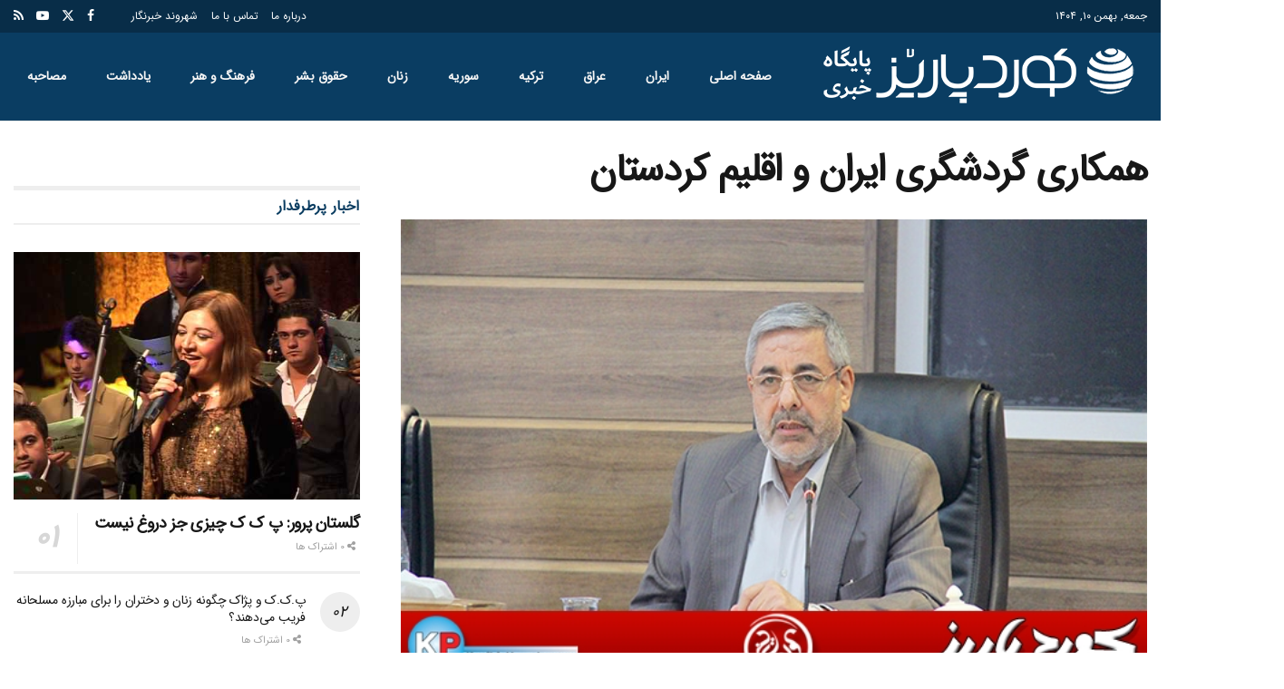

--- FILE ---
content_type: text/html; charset=UTF-8
request_url: https://kurdparez.com/2015/11/24/%D9%87%D9%85%DA%A9%D8%A7%D8%B1%DB%8C-%DA%AF%D8%B1%D8%AF%D8%B4%DA%AF%D8%B1%DB%8C-%D8%A7%DB%8C%D8%B1%D8%A7%D9%86-%D9%88-%D8%A7%D9%82%D9%84%DB%8C%D9%85-%DA%A9%D8%B1%D8%AF%D8%B3%D8%AA%D8%A7%D9%86/
body_size: 33043
content:
<!doctype html>
<!--[if lt IE 7]> <html class="no-js lt-ie9 lt-ie8 lt-ie7" dir="rtl" lang="fa-IR"> <![endif]-->
<!--[if IE 7]>    <html class="no-js lt-ie9 lt-ie8" dir="rtl" lang="fa-IR"> <![endif]-->
<!--[if IE 8]>    <html class="no-js lt-ie9" dir="rtl" lang="fa-IR"> <![endif]-->
<!--[if IE 9]>    <html class="no-js lt-ie10" dir="rtl" lang="fa-IR"> <![endif]-->
<!--[if gt IE 8]><!--> <html class="no-js" dir="rtl" lang="fa-IR"> <!--<![endif]-->
<head>
    <meta http-equiv="Content-Type" content="text/html; charset=UTF-8" />
    <meta name='viewport' content='width=device-width, initial-scale=1, user-scalable=yes' />
    <link rel="profile" href="http://gmpg.org/xfn/11" />
    <link rel="pingback" href="https://kurdparez.com/xmlrpc.php" />
    <meta name='robots' content='index, follow, max-image-preview:large, max-snippet:-1, max-video-preview:-1' />
<meta property="og:type" content="article">
<meta property="og:title" content="همکاری گردشگری ایران و اقلیم کردستان">
<meta property="og:site_name" content="سایت خبری تحلیلی کورد پاریز | KURDPAREZ">
<meta property="og:description" content="تفاهمنامه همکاری بین استاندار آذربایجان غربی و وزیر شهرداری‌ها و گردشگری اقلیم کردستان عراق امضا شد. کوردپاریز/ قربانعلی سعادت در">
<meta property="og:url" content="https://kurdparez.com/2015/11/24/%d9%87%d9%85%da%a9%d8%a7%d8%b1%db%8c-%da%af%d8%b1%d8%af%d8%b4%da%af%d8%b1%db%8c-%d8%a7%db%8c%d8%b1%d8%a7%d9%86-%d9%88-%d8%a7%d9%82%d9%84%db%8c%d9%85-%da%a9%d8%b1%d8%af%d8%b3%d8%aa%d8%a7%d9%86/">
<meta property="og:locale" content="fa_IR">
<meta property="og:image" content="https://kurdparez.com/wp-content/uploads/2015/11/Untitled-1-Recovered17.jpg">
<meta property="og:image:height" content="380">
<meta property="og:image:width" content="620">
<meta property="article:published_time" content="2015-11-24T09:46:07+03:30">
<meta property="article:modified_time" content="2015-11-24T09:46:07+03:30">
<meta property="article:section" content="ایران">
<meta property="article:tag" content="اربیل">
<meta property="article:tag" content="ارومیه">
<meta property="article:tag" content="اقلیم">
<meta property="article:tag" content="اقلیم کردستان">
<meta property="article:tag" content="تفاهمنامه">
<meta property="article:tag" content="جمهوری اسلامی ایران">
<meta property="article:tag" content="مدیرکل سیاسی استانداری">
<meta property="article:tag" content="همکاری گردشگری ایران">
<meta property="article:tag" content="همکاری گردشگری ایران و اقلیم کردستان">
<meta name="twitter:card" content="summary_large_image">
<meta name="twitter:title" content="همکاری گردشگری ایران و اقلیم کردستان">
<meta name="twitter:description" content="تفاهمنامه همکاری بین استاندار آذربایجان غربی و وزیر شهرداری‌ها و گردشگری اقلیم کردستان عراق امضا شد. کوردپاریز/ قربانعلی سعادت در">
<meta name="twitter:url" content="https://kurdparez.com/2015/11/24/%d9%87%d9%85%da%a9%d8%a7%d8%b1%db%8c-%da%af%d8%b1%d8%af%d8%b4%da%af%d8%b1%db%8c-%d8%a7%db%8c%d8%b1%d8%a7%d9%86-%d9%88-%d8%a7%d9%82%d9%84%db%8c%d9%85-%da%a9%d8%b1%d8%af%d8%b3%d8%aa%d8%a7%d9%86/">
<meta name="twitter:site" content="">
<meta name="twitter:image" content="https://kurdparez.com/wp-content/uploads/2015/11/Untitled-1-Recovered17.jpg">
<meta name="twitter:image:width" content="620">
<meta name="twitter:image:height" content="380">
			<script type="text/javascript">
			  var jnews_ajax_url = '/?ajax-request=jnews'
			</script>
			<script type="text/javascript">;window.jnews=window.jnews||{},window.jnews.library=window.jnews.library||{},window.jnews.library=function(){"use strict";var e=this;e.win=window,e.doc=document,e.noop=function(){},e.globalBody=e.doc.getElementsByTagName("body")[0],e.globalBody=e.globalBody?e.globalBody:e.doc,e.win.jnewsDataStorage=e.win.jnewsDataStorage||{_storage:new WeakMap,put:function(e,t,n){this._storage.has(e)||this._storage.set(e,new Map),this._storage.get(e).set(t,n)},get:function(e,t){return this._storage.get(e).get(t)},has:function(e,t){return this._storage.has(e)&&this._storage.get(e).has(t)},remove:function(e,t){var n=this._storage.get(e).delete(t);return 0===!this._storage.get(e).size&&this._storage.delete(e),n}},e.windowWidth=function(){return e.win.innerWidth||e.docEl.clientWidth||e.globalBody.clientWidth},e.windowHeight=function(){return e.win.innerHeight||e.docEl.clientHeight||e.globalBody.clientHeight},e.requestAnimationFrame=e.win.requestAnimationFrame||e.win.webkitRequestAnimationFrame||e.win.mozRequestAnimationFrame||e.win.msRequestAnimationFrame||window.oRequestAnimationFrame||function(e){return setTimeout(e,1e3/60)},e.cancelAnimationFrame=e.win.cancelAnimationFrame||e.win.webkitCancelAnimationFrame||e.win.webkitCancelRequestAnimationFrame||e.win.mozCancelAnimationFrame||e.win.msCancelRequestAnimationFrame||e.win.oCancelRequestAnimationFrame||function(e){clearTimeout(e)},e.classListSupport="classList"in document.createElement("_"),e.hasClass=e.classListSupport?function(e,t){return e.classList.contains(t)}:function(e,t){return e.className.indexOf(t)>=0},e.addClass=e.classListSupport?function(t,n){e.hasClass(t,n)||t.classList.add(n)}:function(t,n){e.hasClass(t,n)||(t.className+=" "+n)},e.removeClass=e.classListSupport?function(t,n){e.hasClass(t,n)&&t.classList.remove(n)}:function(t,n){e.hasClass(t,n)&&(t.className=t.className.replace(n,""))},e.objKeys=function(e){var t=[];for(var n in e)Object.prototype.hasOwnProperty.call(e,n)&&t.push(n);return t},e.isObjectSame=function(e,t){var n=!0;return JSON.stringify(e)!==JSON.stringify(t)&&(n=!1),n},e.extend=function(){for(var e,t,n,o=arguments[0]||{},i=1,a=arguments.length;i<a;i++)if(null!==(e=arguments[i]))for(t in e)o!==(n=e[t])&&void 0!==n&&(o[t]=n);return o},e.dataStorage=e.win.jnewsDataStorage,e.isVisible=function(e){return 0!==e.offsetWidth&&0!==e.offsetHeight||e.getBoundingClientRect().length},e.getHeight=function(e){return e.offsetHeight||e.clientHeight||e.getBoundingClientRect().height},e.getWidth=function(e){return e.offsetWidth||e.clientWidth||e.getBoundingClientRect().width},e.supportsPassive=!1;try{var t=Object.defineProperty({},"passive",{get:function(){e.supportsPassive=!0}});"createEvent"in e.doc?e.win.addEventListener("test",null,t):"fireEvent"in e.doc&&e.win.attachEvent("test",null)}catch(e){}e.passiveOption=!!e.supportsPassive&&{passive:!0},e.setStorage=function(e,t){e="jnews-"+e;var n={expired:Math.floor(((new Date).getTime()+432e5)/1e3)};t=Object.assign(n,t);localStorage.setItem(e,JSON.stringify(t))},e.getStorage=function(e){e="jnews-"+e;var t=localStorage.getItem(e);return null!==t&&0<t.length?JSON.parse(localStorage.getItem(e)):{}},e.expiredStorage=function(){var t,n="jnews-";for(var o in localStorage)o.indexOf(n)>-1&&"undefined"!==(t=e.getStorage(o.replace(n,""))).expired&&t.expired<Math.floor((new Date).getTime()/1e3)&&localStorage.removeItem(o)},e.addEvents=function(t,n,o){for(var i in n){var a=["touchstart","touchmove"].indexOf(i)>=0&&!o&&e.passiveOption;"createEvent"in e.doc?t.addEventListener(i,n[i],a):"fireEvent"in e.doc&&t.attachEvent("on"+i,n[i])}},e.removeEvents=function(t,n){for(var o in n)"createEvent"in e.doc?t.removeEventListener(o,n[o]):"fireEvent"in e.doc&&t.detachEvent("on"+o,n[o])},e.triggerEvents=function(t,n,o){var i;o=o||{detail:null};return"createEvent"in e.doc?(!(i=e.doc.createEvent("CustomEvent")||new CustomEvent(n)).initCustomEvent||i.initCustomEvent(n,!0,!1,o),void t.dispatchEvent(i)):"fireEvent"in e.doc?((i=e.doc.createEventObject()).eventType=n,void t.fireEvent("on"+i.eventType,i)):void 0},e.getParents=function(t,n){void 0===n&&(n=e.doc);for(var o=[],i=t.parentNode,a=!1;!a;)if(i){var r=i;r.querySelectorAll(n).length?a=!0:(o.push(r),i=r.parentNode)}else o=[],a=!0;return o},e.forEach=function(e,t,n){for(var o=0,i=e.length;o<i;o++)t.call(n,e[o],o)},e.getText=function(e){return e.innerText||e.textContent},e.setText=function(e,t){var n="object"==typeof t?t.innerText||t.textContent:t;e.innerText&&(e.innerText=n),e.textContent&&(e.textContent=n)},e.httpBuildQuery=function(t){return e.objKeys(t).reduce(function t(n){var o=arguments.length>1&&void 0!==arguments[1]?arguments[1]:null;return function(i,a){var r=n[a];a=encodeURIComponent(a);var s=o?"".concat(o,"[").concat(a,"]"):a;return null==r||"function"==typeof r?(i.push("".concat(s,"=")),i):["number","boolean","string"].includes(typeof r)?(i.push("".concat(s,"=").concat(encodeURIComponent(r))),i):(i.push(e.objKeys(r).reduce(t(r,s),[]).join("&")),i)}}(t),[]).join("&")},e.get=function(t,n,o,i){return o="function"==typeof o?o:e.noop,e.ajax("GET",t,n,o,i)},e.post=function(t,n,o,i){return o="function"==typeof o?o:e.noop,e.ajax("POST",t,n,o,i)},e.ajax=function(t,n,o,i,a){var r=new XMLHttpRequest,s=n,c=e.httpBuildQuery(o);if(t=-1!=["GET","POST"].indexOf(t)?t:"GET",r.open(t,s+("GET"==t?"?"+c:""),!0),"POST"==t&&r.setRequestHeader("Content-type","application/x-www-form-urlencoded"),r.setRequestHeader("X-Requested-With","XMLHttpRequest"),r.onreadystatechange=function(){4===r.readyState&&200<=r.status&&300>r.status&&"function"==typeof i&&i.call(void 0,r.response)},void 0!==a&&!a){return{xhr:r,send:function(){r.send("POST"==t?c:null)}}}return r.send("POST"==t?c:null),{xhr:r}},e.scrollTo=function(t,n,o){function i(e,t,n){this.start=this.position(),this.change=e-this.start,this.currentTime=0,this.increment=20,this.duration=void 0===n?500:n,this.callback=t,this.finish=!1,this.animateScroll()}return Math.easeInOutQuad=function(e,t,n,o){return(e/=o/2)<1?n/2*e*e+t:-n/2*(--e*(e-2)-1)+t},i.prototype.stop=function(){this.finish=!0},i.prototype.move=function(t){e.doc.documentElement.scrollTop=t,e.globalBody.parentNode.scrollTop=t,e.globalBody.scrollTop=t},i.prototype.position=function(){return e.doc.documentElement.scrollTop||e.globalBody.parentNode.scrollTop||e.globalBody.scrollTop},i.prototype.animateScroll=function(){this.currentTime+=this.increment;var t=Math.easeInOutQuad(this.currentTime,this.start,this.change,this.duration);this.move(t),this.currentTime<this.duration&&!this.finish?e.requestAnimationFrame.call(e.win,this.animateScroll.bind(this)):this.callback&&"function"==typeof this.callback&&this.callback()},new i(t,n,o)},e.unwrap=function(t){var n,o=t;e.forEach(t,(function(e,t){n?n+=e:n=e})),o.replaceWith(n)},e.performance={start:function(e){performance.mark(e+"Start")},stop:function(e){performance.mark(e+"End"),performance.measure(e,e+"Start",e+"End")}},e.fps=function(){var t=0,n=0,o=0;!function(){var i=t=0,a=0,r=0,s=document.getElementById("fpsTable"),c=function(t){void 0===document.getElementsByTagName("body")[0]?e.requestAnimationFrame.call(e.win,(function(){c(t)})):document.getElementsByTagName("body")[0].appendChild(t)};null===s&&((s=document.createElement("div")).style.position="fixed",s.style.top="120px",s.style.left="10px",s.style.width="100px",s.style.height="20px",s.style.border="1px solid black",s.style.fontSize="11px",s.style.zIndex="100000",s.style.backgroundColor="white",s.id="fpsTable",c(s));var l=function(){o++,n=Date.now(),(a=(o/(r=(n-t)/1e3)).toPrecision(2))!=i&&(i=a,s.innerHTML=i+"fps"),1<r&&(t=n,o=0),e.requestAnimationFrame.call(e.win,l)};l()}()},e.instr=function(e,t){for(var n=0;n<t.length;n++)if(-1!==e.toLowerCase().indexOf(t[n].toLowerCase()))return!0},e.winLoad=function(t,n){function o(o){if("complete"===e.doc.readyState||"interactive"===e.doc.readyState)return!o||n?setTimeout(t,n||1):t(o),1}o()||e.addEvents(e.win,{load:o})},e.docReady=function(t,n){function o(o){if("complete"===e.doc.readyState||"interactive"===e.doc.readyState)return!o||n?setTimeout(t,n||1):t(o),1}o()||e.addEvents(e.doc,{DOMContentLoaded:o})},e.fireOnce=function(){e.docReady((function(){e.assets=e.assets||[],e.assets.length&&(e.boot(),e.load_assets())}),50)},e.boot=function(){e.length&&e.doc.querySelectorAll("style[media]").forEach((function(e){"not all"==e.getAttribute("media")&&e.removeAttribute("media")}))},e.create_js=function(t,n){var o=e.doc.createElement("script");switch(o.setAttribute("src",t),n){case"defer":o.setAttribute("defer",!0);break;case"async":o.setAttribute("async",!0);break;case"deferasync":o.setAttribute("defer",!0),o.setAttribute("async",!0)}e.globalBody.appendChild(o)},e.load_assets=function(){"object"==typeof e.assets&&e.forEach(e.assets.slice(0),(function(t,n){var o="";t.defer&&(o+="defer"),t.async&&(o+="async"),e.create_js(t.url,o);var i=e.assets.indexOf(t);i>-1&&e.assets.splice(i,1)})),e.assets=jnewsoption.au_scripts=window.jnewsads=[]},e.setCookie=function(e,t,n){var o="";if(n){var i=new Date;i.setTime(i.getTime()+24*n*60*60*1e3),o="; expires="+i.toUTCString()}document.cookie=e+"="+(t||"")+o+"; path=/"},e.getCookie=function(e){for(var t=e+"=",n=document.cookie.split(";"),o=0;o<n.length;o++){for(var i=n[o];" "==i.charAt(0);)i=i.substring(1,i.length);if(0==i.indexOf(t))return i.substring(t.length,i.length)}return null},e.eraseCookie=function(e){document.cookie=e+"=; Path=/; Expires=Thu, 01 Jan 1970 00:00:01 GMT;"},e.docReady((function(){e.globalBody=e.globalBody==e.doc?e.doc.getElementsByTagName("body")[0]:e.globalBody,e.globalBody=e.globalBody?e.globalBody:e.doc})),e.winLoad((function(){e.winLoad((function(){var t=!1;if(void 0!==window.jnewsadmin)if(void 0!==window.file_version_checker){var n=e.objKeys(window.file_version_checker);n.length?n.forEach((function(e){t||"10.0.4"===window.file_version_checker[e]||(t=!0)})):t=!0}else t=!0;t&&(window.jnewsHelper.getMessage(),window.jnewsHelper.getNotice())}),2500)}))},window.jnews.library=new window.jnews.library;</script>
	<!-- This site is optimized with the Yoast SEO plugin v26.8 - https://yoast.com/product/yoast-seo-wordpress/ -->
	<title>همکاری گردشگری ایران و اقلیم کردستان - سایت خبری تحلیلی کورد پاریز | KURDPAREZ</title>
	<link rel="canonical" href="https://kurdparez.com/2015/11/24/همکاری-گردشگری-ایران-و-اقلیم-کردستان/" />
	<meta property="og:locale" content="fa_IR" />
	<meta property="og:type" content="article" />
	<meta property="og:title" content="همکاری گردشگری ایران و اقلیم کردستان - سایت خبری تحلیلی کورد پاریز | KURDPAREZ" />
	<meta property="og:description" content="تفاهمنامه همکاری بین استاندار آذربایجان غربی و وزیر شهرداری‌ها و گردشگری اقلیم کردستان عراق امضا شد. کوردپاریز/ قربانعلی سعادت در این دیدار که معاون سیاسی استاندار، سرکنسول ایران در اربیل، مدیرکل سیاسی استانداری، شهردار و اعضای شورای اسلامی شهر ارومیه نیز حضور داشتند، بر توسعه روابط بین آذربایجان غربی و اقلیم کردستان در حوزه‌های مختلف [&hellip;]" />
	<meta property="og:url" content="https://kurdparez.com/2015/11/24/همکاری-گردشگری-ایران-و-اقلیم-کردستان/" />
	<meta property="og:site_name" content="سایت خبری تحلیلی کورد پاریز | KURDPAREZ" />
	<meta property="article:publisher" content="https://www.facebook.com/-1498135160424203" />
	<meta property="article:published_time" content="2015-11-24T09:46:07+00:00" />
	<meta property="og:image" content="https://kurdparez.com/wp-content/uploads/2015/11/Untitled-1-Recovered17.jpg" />
	<meta property="og:image:width" content="620" />
	<meta property="og:image:height" content="380" />
	<meta property="og:image:type" content="image/jpeg" />
	<meta name="author" content="kupar" />
	<meta name="twitter:card" content="summary_large_image" />
	<meta name="twitter:creator" content="@1kurdparez" />
	<meta name="twitter:site" content="@1kurdparez" />
	<meta name="twitter:label1" content="نوشته‌شده بدست" />
	<meta name="twitter:data1" content="kupar" />
	<script type="application/ld+json" class="yoast-schema-graph">{"@context":"https://schema.org","@graph":[{"@type":"Article","@id":"https://kurdparez.com/2015/11/24/%d9%87%d9%85%da%a9%d8%a7%d8%b1%db%8c-%da%af%d8%b1%d8%af%d8%b4%da%af%d8%b1%db%8c-%d8%a7%db%8c%d8%b1%d8%a7%d9%86-%d9%88-%d8%a7%d9%82%d9%84%db%8c%d9%85-%da%a9%d8%b1%d8%af%d8%b3%d8%aa%d8%a7%d9%86/#article","isPartOf":{"@id":"https://kurdparez.com/2015/11/24/%d9%87%d9%85%da%a9%d8%a7%d8%b1%db%8c-%da%af%d8%b1%d8%af%d8%b4%da%af%d8%b1%db%8c-%d8%a7%db%8c%d8%b1%d8%a7%d9%86-%d9%88-%d8%a7%d9%82%d9%84%db%8c%d9%85-%da%a9%d8%b1%d8%af%d8%b3%d8%aa%d8%a7%d9%86/"},"author":{"name":"kupar","@id":"https://kurdparez.com/#/schema/person/de241d6a591fe0bec1c7de9307faa086"},"headline":"همکاری گردشگری ایران و اقلیم کردستان","datePublished":"2015-11-24T09:46:07+00:00","mainEntityOfPage":{"@id":"https://kurdparez.com/2015/11/24/%d9%87%d9%85%da%a9%d8%a7%d8%b1%db%8c-%da%af%d8%b1%d8%af%d8%b4%da%af%d8%b1%db%8c-%d8%a7%db%8c%d8%b1%d8%a7%d9%86-%d9%88-%d8%a7%d9%82%d9%84%db%8c%d9%85-%da%a9%d8%b1%d8%af%d8%b3%d8%aa%d8%a7%d9%86/"},"wordCount":1,"commentCount":0,"publisher":{"@id":"https://kurdparez.com/#organization"},"image":{"@id":"https://kurdparez.com/2015/11/24/%d9%87%d9%85%da%a9%d8%a7%d8%b1%db%8c-%da%af%d8%b1%d8%af%d8%b4%da%af%d8%b1%db%8c-%d8%a7%db%8c%d8%b1%d8%a7%d9%86-%d9%88-%d8%a7%d9%82%d9%84%db%8c%d9%85-%da%a9%d8%b1%d8%af%d8%b3%d8%aa%d8%a7%d9%86/#primaryimage"},"thumbnailUrl":"https://kurdparez.com/wp-content/uploads/2015/11/Untitled-1-Recovered17.jpg","keywords":["اربیل","ارومیه","اقلیم","اقلیم کردستان","تفاهمنامه","جمهوری اسلامی ایران","مدیرکل سیاسی استانداری","همکاری گردشگری ایران","همکاری گردشگری ایران و اقلیم کردستان"],"articleSection":["ایران"],"inLanguage":"fa-IR","potentialAction":[{"@type":"CommentAction","name":"Comment","target":["https://kurdparez.com/2015/11/24/%d9%87%d9%85%da%a9%d8%a7%d8%b1%db%8c-%da%af%d8%b1%d8%af%d8%b4%da%af%d8%b1%db%8c-%d8%a7%db%8c%d8%b1%d8%a7%d9%86-%d9%88-%d8%a7%d9%82%d9%84%db%8c%d9%85-%da%a9%d8%b1%d8%af%d8%b3%d8%aa%d8%a7%d9%86/#respond"]}]},{"@type":"WebPage","@id":"https://kurdparez.com/2015/11/24/%d9%87%d9%85%da%a9%d8%a7%d8%b1%db%8c-%da%af%d8%b1%d8%af%d8%b4%da%af%d8%b1%db%8c-%d8%a7%db%8c%d8%b1%d8%a7%d9%86-%d9%88-%d8%a7%d9%82%d9%84%db%8c%d9%85-%da%a9%d8%b1%d8%af%d8%b3%d8%aa%d8%a7%d9%86/","url":"https://kurdparez.com/2015/11/24/%d9%87%d9%85%da%a9%d8%a7%d8%b1%db%8c-%da%af%d8%b1%d8%af%d8%b4%da%af%d8%b1%db%8c-%d8%a7%db%8c%d8%b1%d8%a7%d9%86-%d9%88-%d8%a7%d9%82%d9%84%db%8c%d9%85-%da%a9%d8%b1%d8%af%d8%b3%d8%aa%d8%a7%d9%86/","name":"همکاری گردشگری ایران و اقلیم کردستان - سایت خبری تحلیلی کورد پاریز | KURDPAREZ","isPartOf":{"@id":"https://kurdparez.com/#website"},"primaryImageOfPage":{"@id":"https://kurdparez.com/2015/11/24/%d9%87%d9%85%da%a9%d8%a7%d8%b1%db%8c-%da%af%d8%b1%d8%af%d8%b4%da%af%d8%b1%db%8c-%d8%a7%db%8c%d8%b1%d8%a7%d9%86-%d9%88-%d8%a7%d9%82%d9%84%db%8c%d9%85-%da%a9%d8%b1%d8%af%d8%b3%d8%aa%d8%a7%d9%86/#primaryimage"},"image":{"@id":"https://kurdparez.com/2015/11/24/%d9%87%d9%85%da%a9%d8%a7%d8%b1%db%8c-%da%af%d8%b1%d8%af%d8%b4%da%af%d8%b1%db%8c-%d8%a7%db%8c%d8%b1%d8%a7%d9%86-%d9%88-%d8%a7%d9%82%d9%84%db%8c%d9%85-%da%a9%d8%b1%d8%af%d8%b3%d8%aa%d8%a7%d9%86/#primaryimage"},"thumbnailUrl":"https://kurdparez.com/wp-content/uploads/2015/11/Untitled-1-Recovered17.jpg","datePublished":"2015-11-24T09:46:07+00:00","breadcrumb":{"@id":"https://kurdparez.com/2015/11/24/%d9%87%d9%85%da%a9%d8%a7%d8%b1%db%8c-%da%af%d8%b1%d8%af%d8%b4%da%af%d8%b1%db%8c-%d8%a7%db%8c%d8%b1%d8%a7%d9%86-%d9%88-%d8%a7%d9%82%d9%84%db%8c%d9%85-%da%a9%d8%b1%d8%af%d8%b3%d8%aa%d8%a7%d9%86/#breadcrumb"},"inLanguage":"fa-IR","potentialAction":[{"@type":"ReadAction","target":["https://kurdparez.com/2015/11/24/%d9%87%d9%85%da%a9%d8%a7%d8%b1%db%8c-%da%af%d8%b1%d8%af%d8%b4%da%af%d8%b1%db%8c-%d8%a7%db%8c%d8%b1%d8%a7%d9%86-%d9%88-%d8%a7%d9%82%d9%84%db%8c%d9%85-%da%a9%d8%b1%d8%af%d8%b3%d8%aa%d8%a7%d9%86/"]}]},{"@type":"ImageObject","inLanguage":"fa-IR","@id":"https://kurdparez.com/2015/11/24/%d9%87%d9%85%da%a9%d8%a7%d8%b1%db%8c-%da%af%d8%b1%d8%af%d8%b4%da%af%d8%b1%db%8c-%d8%a7%db%8c%d8%b1%d8%a7%d9%86-%d9%88-%d8%a7%d9%82%d9%84%db%8c%d9%85-%da%a9%d8%b1%d8%af%d8%b3%d8%aa%d8%a7%d9%86/#primaryimage","url":"https://kurdparez.com/wp-content/uploads/2015/11/Untitled-1-Recovered17.jpg","contentUrl":"https://kurdparez.com/wp-content/uploads/2015/11/Untitled-1-Recovered17.jpg","width":620,"height":380},{"@type":"BreadcrumbList","@id":"https://kurdparez.com/2015/11/24/%d9%87%d9%85%da%a9%d8%a7%d8%b1%db%8c-%da%af%d8%b1%d8%af%d8%b4%da%af%d8%b1%db%8c-%d8%a7%db%8c%d8%b1%d8%a7%d9%86-%d9%88-%d8%a7%d9%82%d9%84%db%8c%d9%85-%da%a9%d8%b1%d8%af%d8%b3%d8%aa%d8%a7%d9%86/#breadcrumb","itemListElement":[{"@type":"ListItem","position":1,"name":"خانه","item":"https://kurdparez.com/"},{"@type":"ListItem","position":2,"name":"همکاری گردشگری ایران و اقلیم کردستان"}]},{"@type":"WebSite","@id":"https://kurdparez.com/#website","url":"https://kurdparez.com/","name":"سایت خبری تحلیلی کورد پاریز | KURDPAREZ","description":"","publisher":{"@id":"https://kurdparez.com/#organization"},"potentialAction":[{"@type":"SearchAction","target":{"@type":"EntryPoint","urlTemplate":"https://kurdparez.com/?s={search_term_string}"},"query-input":{"@type":"PropertyValueSpecification","valueRequired":true,"valueName":"search_term_string"}}],"inLanguage":"fa-IR"},{"@type":"Organization","@id":"https://kurdparez.com/#organization","name":"سایت خبری تحلیلی کورد پاریز | KURDPAREZ","url":"https://kurdparez.com/","logo":{"@type":"ImageObject","inLanguage":"fa-IR","@id":"https://kurdparez.com/#/schema/logo/image/","url":"https://www.kurdparez.com/wp-content/uploads/2022/11/kp.png","contentUrl":"https://www.kurdparez.com/wp-content/uploads/2022/11/kp.png","width":278,"height":132,"caption":"سایت خبری تحلیلی کورد پاریز | KURDPAREZ"},"image":{"@id":"https://kurdparez.com/#/schema/logo/image/"},"sameAs":["https://www.facebook.com/-1498135160424203","https://x.com/1kurdparez","https://www.instagram.com/kurdparez_news","https://www.telegram.me/kurdparez","http://www.aparat.com/kurdparez"]},{"@type":"Person","@id":"https://kurdparez.com/#/schema/person/de241d6a591fe0bec1c7de9307faa086","name":"kupar","url":"https://kurdparez.com/author/kupar/"}]}</script>
	<!-- / Yoast SEO plugin. -->


<link rel='dns-prefetch' href='//fonts.googleapis.com' />
<link rel='preconnect' href='https://fonts.gstatic.com' />
<link rel="alternate" type="application/rss+xml" title="سایت خبری تحلیلی کورد پاریز | KURDPAREZ &raquo; خوراک" href="https://kurdparez.com/feed/" />
<link rel="alternate" type="application/rss+xml" title="سایت خبری تحلیلی کورد پاریز | KURDPAREZ &raquo; خوراک دیدگاه‌ها" href="https://kurdparez.com/comments/feed/" />
<script type="text/javascript" id="wpp-js" src="https://kurdparez.com/wp-content/plugins/wordpress-popular-posts/assets/js/wpp.min.js?ver=7.3.6" data-sampling="0" data-sampling-rate="100" data-api-url="https://kurdparez.com/wp-json/wordpress-popular-posts" data-post-id="14267" data-token="c68366b152" data-lang="0" data-debug="0"></script>
<link rel="alternate" type="application/rss+xml" title="سایت خبری تحلیلی کورد پاریز | KURDPAREZ &raquo; همکاری گردشگری ایران و اقلیم کردستان خوراک دیدگاه‌ها" href="https://kurdparez.com/2015/11/24/%d9%87%d9%85%da%a9%d8%a7%d8%b1%db%8c-%da%af%d8%b1%d8%af%d8%b4%da%af%d8%b1%db%8c-%d8%a7%db%8c%d8%b1%d8%a7%d9%86-%d9%88-%d8%a7%d9%82%d9%84%db%8c%d9%85-%da%a9%d8%b1%d8%af%d8%b3%d8%aa%d8%a7%d9%86/feed/" />
<link rel="alternate" title="oEmbed (JSON)" type="application/json+oembed" href="https://kurdparez.com/wp-json/oembed/1.0/embed?url=https%3A%2F%2Fkurdparez.com%2F2015%2F11%2F24%2F%25d9%2587%25d9%2585%25da%25a9%25d8%25a7%25d8%25b1%25db%258c-%25da%25af%25d8%25b1%25d8%25af%25d8%25b4%25da%25af%25d8%25b1%25db%258c-%25d8%25a7%25db%258c%25d8%25b1%25d8%25a7%25d9%2586-%25d9%2588-%25d8%25a7%25d9%2582%25d9%2584%25db%258c%25d9%2585-%25da%25a9%25d8%25b1%25d8%25af%25d8%25b3%25d8%25aa%25d8%25a7%25d9%2586%2F" />
<link rel="alternate" title="oEmbed (XML)" type="text/xml+oembed" href="https://kurdparez.com/wp-json/oembed/1.0/embed?url=https%3A%2F%2Fkurdparez.com%2F2015%2F11%2F24%2F%25d9%2587%25d9%2585%25da%25a9%25d8%25a7%25d8%25b1%25db%258c-%25da%25af%25d8%25b1%25d8%25af%25d8%25b4%25da%25af%25d8%25b1%25db%258c-%25d8%25a7%25db%258c%25d8%25b1%25d8%25a7%25d9%2586-%25d9%2588-%25d8%25a7%25d9%2582%25d9%2584%25db%258c%25d9%2585-%25da%25a9%25d8%25b1%25d8%25af%25d8%25b3%25d8%25aa%25d8%25a7%25d9%2586%2F&#038;format=xml" />
<style id='wp-img-auto-sizes-contain-inline-css' type='text/css'>
img:is([sizes=auto i],[sizes^="auto," i]){contain-intrinsic-size:3000px 1500px}
/*# sourceURL=wp-img-auto-sizes-contain-inline-css */
</style>
<style id='wp-emoji-styles-inline-css' type='text/css'>

	img.wp-smiley, img.emoji {
		display: inline !important;
		border: none !important;
		box-shadow: none !important;
		height: 1em !important;
		width: 1em !important;
		margin: 0 0.07em !important;
		vertical-align: -0.1em !important;
		background: none !important;
		padding: 0 !important;
	}
/*# sourceURL=wp-emoji-styles-inline-css */
</style>
<link rel='stylesheet' id='wp-block-library-rtl-css' href='https://kurdparez.com/wp-includes/css/dist/block-library/style-rtl.min.css?ver=9d5cc75706820bd7dcbb81492b74c4b4' type='text/css' media='all' />
<style id='global-styles-inline-css' type='text/css'>
:root{--wp--preset--aspect-ratio--square: 1;--wp--preset--aspect-ratio--4-3: 4/3;--wp--preset--aspect-ratio--3-4: 3/4;--wp--preset--aspect-ratio--3-2: 3/2;--wp--preset--aspect-ratio--2-3: 2/3;--wp--preset--aspect-ratio--16-9: 16/9;--wp--preset--aspect-ratio--9-16: 9/16;--wp--preset--color--black: #000000;--wp--preset--color--cyan-bluish-gray: #abb8c3;--wp--preset--color--white: #ffffff;--wp--preset--color--pale-pink: #f78da7;--wp--preset--color--vivid-red: #cf2e2e;--wp--preset--color--luminous-vivid-orange: #ff6900;--wp--preset--color--luminous-vivid-amber: #fcb900;--wp--preset--color--light-green-cyan: #7bdcb5;--wp--preset--color--vivid-green-cyan: #00d084;--wp--preset--color--pale-cyan-blue: #8ed1fc;--wp--preset--color--vivid-cyan-blue: #0693e3;--wp--preset--color--vivid-purple: #9b51e0;--wp--preset--gradient--vivid-cyan-blue-to-vivid-purple: linear-gradient(135deg,rgb(6,147,227) 0%,rgb(155,81,224) 100%);--wp--preset--gradient--light-green-cyan-to-vivid-green-cyan: linear-gradient(135deg,rgb(122,220,180) 0%,rgb(0,208,130) 100%);--wp--preset--gradient--luminous-vivid-amber-to-luminous-vivid-orange: linear-gradient(135deg,rgb(252,185,0) 0%,rgb(255,105,0) 100%);--wp--preset--gradient--luminous-vivid-orange-to-vivid-red: linear-gradient(135deg,rgb(255,105,0) 0%,rgb(207,46,46) 100%);--wp--preset--gradient--very-light-gray-to-cyan-bluish-gray: linear-gradient(135deg,rgb(238,238,238) 0%,rgb(169,184,195) 100%);--wp--preset--gradient--cool-to-warm-spectrum: linear-gradient(135deg,rgb(74,234,220) 0%,rgb(151,120,209) 20%,rgb(207,42,186) 40%,rgb(238,44,130) 60%,rgb(251,105,98) 80%,rgb(254,248,76) 100%);--wp--preset--gradient--blush-light-purple: linear-gradient(135deg,rgb(255,206,236) 0%,rgb(152,150,240) 100%);--wp--preset--gradient--blush-bordeaux: linear-gradient(135deg,rgb(254,205,165) 0%,rgb(254,45,45) 50%,rgb(107,0,62) 100%);--wp--preset--gradient--luminous-dusk: linear-gradient(135deg,rgb(255,203,112) 0%,rgb(199,81,192) 50%,rgb(65,88,208) 100%);--wp--preset--gradient--pale-ocean: linear-gradient(135deg,rgb(255,245,203) 0%,rgb(182,227,212) 50%,rgb(51,167,181) 100%);--wp--preset--gradient--electric-grass: linear-gradient(135deg,rgb(202,248,128) 0%,rgb(113,206,126) 100%);--wp--preset--gradient--midnight: linear-gradient(135deg,rgb(2,3,129) 0%,rgb(40,116,252) 100%);--wp--preset--font-size--small: 13px;--wp--preset--font-size--medium: 20px;--wp--preset--font-size--large: 36px;--wp--preset--font-size--x-large: 42px;--wp--preset--spacing--20: 0.44rem;--wp--preset--spacing--30: 0.67rem;--wp--preset--spacing--40: 1rem;--wp--preset--spacing--50: 1.5rem;--wp--preset--spacing--60: 2.25rem;--wp--preset--spacing--70: 3.38rem;--wp--preset--spacing--80: 5.06rem;--wp--preset--shadow--natural: 6px 6px 9px rgba(0, 0, 0, 0.2);--wp--preset--shadow--deep: 12px 12px 50px rgba(0, 0, 0, 0.4);--wp--preset--shadow--sharp: 6px 6px 0px rgba(0, 0, 0, 0.2);--wp--preset--shadow--outlined: 6px 6px 0px -3px rgb(255, 255, 255), 6px 6px rgb(0, 0, 0);--wp--preset--shadow--crisp: 6px 6px 0px rgb(0, 0, 0);}:where(.is-layout-flex){gap: 0.5em;}:where(.is-layout-grid){gap: 0.5em;}body .is-layout-flex{display: flex;}.is-layout-flex{flex-wrap: wrap;align-items: center;}.is-layout-flex > :is(*, div){margin: 0;}body .is-layout-grid{display: grid;}.is-layout-grid > :is(*, div){margin: 0;}:where(.wp-block-columns.is-layout-flex){gap: 2em;}:where(.wp-block-columns.is-layout-grid){gap: 2em;}:where(.wp-block-post-template.is-layout-flex){gap: 1.25em;}:where(.wp-block-post-template.is-layout-grid){gap: 1.25em;}.has-black-color{color: var(--wp--preset--color--black) !important;}.has-cyan-bluish-gray-color{color: var(--wp--preset--color--cyan-bluish-gray) !important;}.has-white-color{color: var(--wp--preset--color--white) !important;}.has-pale-pink-color{color: var(--wp--preset--color--pale-pink) !important;}.has-vivid-red-color{color: var(--wp--preset--color--vivid-red) !important;}.has-luminous-vivid-orange-color{color: var(--wp--preset--color--luminous-vivid-orange) !important;}.has-luminous-vivid-amber-color{color: var(--wp--preset--color--luminous-vivid-amber) !important;}.has-light-green-cyan-color{color: var(--wp--preset--color--light-green-cyan) !important;}.has-vivid-green-cyan-color{color: var(--wp--preset--color--vivid-green-cyan) !important;}.has-pale-cyan-blue-color{color: var(--wp--preset--color--pale-cyan-blue) !important;}.has-vivid-cyan-blue-color{color: var(--wp--preset--color--vivid-cyan-blue) !important;}.has-vivid-purple-color{color: var(--wp--preset--color--vivid-purple) !important;}.has-black-background-color{background-color: var(--wp--preset--color--black) !important;}.has-cyan-bluish-gray-background-color{background-color: var(--wp--preset--color--cyan-bluish-gray) !important;}.has-white-background-color{background-color: var(--wp--preset--color--white) !important;}.has-pale-pink-background-color{background-color: var(--wp--preset--color--pale-pink) !important;}.has-vivid-red-background-color{background-color: var(--wp--preset--color--vivid-red) !important;}.has-luminous-vivid-orange-background-color{background-color: var(--wp--preset--color--luminous-vivid-orange) !important;}.has-luminous-vivid-amber-background-color{background-color: var(--wp--preset--color--luminous-vivid-amber) !important;}.has-light-green-cyan-background-color{background-color: var(--wp--preset--color--light-green-cyan) !important;}.has-vivid-green-cyan-background-color{background-color: var(--wp--preset--color--vivid-green-cyan) !important;}.has-pale-cyan-blue-background-color{background-color: var(--wp--preset--color--pale-cyan-blue) !important;}.has-vivid-cyan-blue-background-color{background-color: var(--wp--preset--color--vivid-cyan-blue) !important;}.has-vivid-purple-background-color{background-color: var(--wp--preset--color--vivid-purple) !important;}.has-black-border-color{border-color: var(--wp--preset--color--black) !important;}.has-cyan-bluish-gray-border-color{border-color: var(--wp--preset--color--cyan-bluish-gray) !important;}.has-white-border-color{border-color: var(--wp--preset--color--white) !important;}.has-pale-pink-border-color{border-color: var(--wp--preset--color--pale-pink) !important;}.has-vivid-red-border-color{border-color: var(--wp--preset--color--vivid-red) !important;}.has-luminous-vivid-orange-border-color{border-color: var(--wp--preset--color--luminous-vivid-orange) !important;}.has-luminous-vivid-amber-border-color{border-color: var(--wp--preset--color--luminous-vivid-amber) !important;}.has-light-green-cyan-border-color{border-color: var(--wp--preset--color--light-green-cyan) !important;}.has-vivid-green-cyan-border-color{border-color: var(--wp--preset--color--vivid-green-cyan) !important;}.has-pale-cyan-blue-border-color{border-color: var(--wp--preset--color--pale-cyan-blue) !important;}.has-vivid-cyan-blue-border-color{border-color: var(--wp--preset--color--vivid-cyan-blue) !important;}.has-vivid-purple-border-color{border-color: var(--wp--preset--color--vivid-purple) !important;}.has-vivid-cyan-blue-to-vivid-purple-gradient-background{background: var(--wp--preset--gradient--vivid-cyan-blue-to-vivid-purple) !important;}.has-light-green-cyan-to-vivid-green-cyan-gradient-background{background: var(--wp--preset--gradient--light-green-cyan-to-vivid-green-cyan) !important;}.has-luminous-vivid-amber-to-luminous-vivid-orange-gradient-background{background: var(--wp--preset--gradient--luminous-vivid-amber-to-luminous-vivid-orange) !important;}.has-luminous-vivid-orange-to-vivid-red-gradient-background{background: var(--wp--preset--gradient--luminous-vivid-orange-to-vivid-red) !important;}.has-very-light-gray-to-cyan-bluish-gray-gradient-background{background: var(--wp--preset--gradient--very-light-gray-to-cyan-bluish-gray) !important;}.has-cool-to-warm-spectrum-gradient-background{background: var(--wp--preset--gradient--cool-to-warm-spectrum) !important;}.has-blush-light-purple-gradient-background{background: var(--wp--preset--gradient--blush-light-purple) !important;}.has-blush-bordeaux-gradient-background{background: var(--wp--preset--gradient--blush-bordeaux) !important;}.has-luminous-dusk-gradient-background{background: var(--wp--preset--gradient--luminous-dusk) !important;}.has-pale-ocean-gradient-background{background: var(--wp--preset--gradient--pale-ocean) !important;}.has-electric-grass-gradient-background{background: var(--wp--preset--gradient--electric-grass) !important;}.has-midnight-gradient-background{background: var(--wp--preset--gradient--midnight) !important;}.has-small-font-size{font-size: var(--wp--preset--font-size--small) !important;}.has-medium-font-size{font-size: var(--wp--preset--font-size--medium) !important;}.has-large-font-size{font-size: var(--wp--preset--font-size--large) !important;}.has-x-large-font-size{font-size: var(--wp--preset--font-size--x-large) !important;}
/*# sourceURL=global-styles-inline-css */
</style>

<style id='classic-theme-styles-inline-css' type='text/css'>
/*! This file is auto-generated */
.wp-block-button__link{color:#fff;background-color:#32373c;border-radius:9999px;box-shadow:none;text-decoration:none;padding:calc(.667em + 2px) calc(1.333em + 2px);font-size:1.125em}.wp-block-file__button{background:#32373c;color:#fff;text-decoration:none}
/*# sourceURL=/wp-includes/css/classic-themes.min.css */
</style>
<link rel='stylesheet' id='jnews-podcast-css' href='https://kurdparez.com/wp-content/plugins/jnews-podcast/assets/css/plugin.css?ver=11.6.0' type='text/css' media='all' />
<link rel='stylesheet' id='jnews-podcast-darkmode-css' href='https://kurdparez.com/wp-content/plugins/jnews-podcast/assets/css/darkmode.css?ver=11.6.0' type='text/css' media='all' />
<link rel='stylesheet' id='jnews-subscribe-css' href='https://kurdparez.com/wp-content/plugins/jnews-subscribe-to-download/assets/css/plugin.css?ver=11.0.1' type='text/css' media='all' />
<link rel='stylesheet' id='jnews-video-css' href='https://kurdparez.com/wp-content/plugins/jnews-video/assets/css/plugin.css?ver=11.6.1' type='text/css' media='all' />
<link rel='stylesheet' id='responsive-lightbox-tosrus-css' href='https://kurdparez.com/wp-content/plugins/responsive-lightbox/assets/tosrus/jquery.tosrus.min.css?ver=2.5.0' type='text/css' media='all' />
<link rel='stylesheet' id='jnews-migration-jannah-style-css' href='https://kurdparez.com/wp-content/plugins/jnews-migration-jannah/assets/css/shortcode.css?ver=11.0.2' type='text/css' media='all' />
<link rel='stylesheet' id='jnews-migration-jannah-skin-css' href='https://kurdparez.com/wp-content/plugins/jnews-migration-jannah/assets/css/ilightbox/dark-skin/skin.css?ver=11.0.2' type='text/css' media='all' />
<link rel='stylesheet' id='jnews-migration-jmagz-shortcode-style-css' href='https://kurdparez.com/wp-content/plugins/jnews-migration-jmagz/assets/css/shortcode.css?ver=11.0.2' type='text/css' media='all' />
<link rel='stylesheet' id='jnews-migration-sahifa-style-css' href='https://kurdparez.com/wp-content/plugins/jnews-migration-sahifa/assets/css/shortcode.css?ver=11.0.2' type='text/css' media='all' />
<link rel='stylesheet' id='jnews-migration-sahifa-skin-css' href='https://kurdparez.com/wp-content/plugins/jnews-migration-sahifa/assets/css/ilightbox/dark-skin/skin.css?ver=11.0.2' type='text/css' media='all' />
<link rel='stylesheet' id='jnews-split-css' href='https://kurdparez.com/wp-content/plugins/jnews-split/assets/css/splitpost.css' type='text/css' media='' />
<link rel='stylesheet' id='jnews-split-toc-css' href='https://kurdparez.com/wp-content/plugins/jnews-split/assets/css/splitpost-toc.css' type='text/css' media='' />
<link rel='stylesheet' id='wordpress-popular-posts-css-css' href='https://kurdparez.com/wp-content/plugins/wordpress-popular-posts/assets/css/wpp.css?ver=7.3.6' type='text/css' media='all' />
<link rel='stylesheet' id='elementor-frontend-css' href='https://kurdparez.com/wp-content/plugins/elementor/assets/css/frontend-rtl.min.css?ver=3.26.0' type='text/css' media='all' />
<link rel='stylesheet' id='jnews-rtl-default-font-css' href='https://kurdparez.com/wp-content/themes/jnews/rtl-default-font.css' type='text/css' media='all' />
<link rel='stylesheet' id='jeg_customizer_font-css' href='//fonts.googleapis.com/css?family=Roboto%3Aregular%2C700%7CSource+Sans+Pro%3A600%2Cregular%2C600&#038;display=swap&#038;ver=1.3.0' type='text/css' media='all' />
<link rel='stylesheet' id='jnews-pay-writer-icon-css' href='https://kurdparez.com/wp-content/plugins/jnews-pay-writer/assets/css/icon.css?ver=11.6.1' type='text/css' media='all' />
<link rel='stylesheet' id='jnews-pay-writer-css' href='https://kurdparez.com/wp-content/plugins/jnews-pay-writer/assets/css/frontend.css?ver=11.6.1' type='text/css' media='all' />
<link rel='stylesheet' id='jnews-pay-writer-darkmode-css' href='https://kurdparez.com/wp-content/plugins/jnews-pay-writer/assets/css/darkmode.css?ver=11.6.1' type='text/css' media='all' />
<link rel='stylesheet' id='jnews-frontend-css' href='https://kurdparez.com/wp-content/themes/jnews/assets/dist/frontend.min.css?ver=11.6.6' type='text/css' media='all' />
<link rel='stylesheet' id='jnews-elementor-css' href='https://kurdparez.com/wp-content/themes/jnews/assets/css/elementor-frontend.css?ver=11.6.6' type='text/css' media='all' />
<link rel='stylesheet' id='jnews-style-css' href='https://kurdparez.com/wp-content/themes/jnews/style.css?ver=11.6.6' type='text/css' media='all' />
<link rel='stylesheet' id='jnews-darkmode-css' href='https://kurdparez.com/wp-content/themes/jnews/assets/css/darkmode.css?ver=11.6.6' type='text/css' media='all' />
<link rel='stylesheet' id='jnews-rtl-css' href='https://kurdparez.com/wp-content/themes/jnews/assets/css/rtl.css?ver=11.6.6' type='text/css' media='all' />
<link rel='stylesheet' id='jnews-scheme-css' href='https://kurdparez.com/wp-content/themes/jnews/data/import/localnews/scheme.css?ver=11.6.6' type='text/css' media='all' />
<link rel='stylesheet' id='jnews-video-darkmode-css' href='https://kurdparez.com/wp-content/plugins/jnews-video/assets/css/darkmode.css?ver=11.6.1' type='text/css' media='all' />
<link rel='stylesheet' id='jnews-paywall-css' href='https://kurdparez.com/wp-content/plugins/jnews-paywall/assets/css/jpw-frontend.css?ver=11.6.2' type='text/css' media='all' />
<link rel='stylesheet' id='jnews-social-login-style-css' href='https://kurdparez.com/wp-content/plugins/jnews-social-login/assets/css/plugin.css?ver=11.0.4' type='text/css' media='all' />
<link rel='stylesheet' id='jnews-migration-newsmag-style-css' href='https://kurdparez.com/wp-content/plugins/jnews-migration-newsmag/assets/css/shortcode.css?ver=11.0.2' type='text/css' media='all' />
<link rel='stylesheet' id='jnews-migration-newspaper-style-css' href='https://kurdparez.com/wp-content/plugins/jnews-migration-newspaper/assets/css/shortcode.css?ver=11.6.1' type='text/css' media='all' />
<link rel='stylesheet' id='jnews-migration-publisher-style-css' href='https://kurdparez.com/wp-content/plugins/jnews-migration-publisher/assets/css/shortcode.css?ver=11.0.2' type='text/css' media='all' />
<link rel='stylesheet' id='jnews-migration-soledad-style-css' href='https://kurdparez.com/wp-content/plugins/jnews-migration-soledad/assets/css/shortcode.css?ver=11.0.2' type='text/css' media='all' />
<link rel='stylesheet' id='jnews-select-share-css' href='https://kurdparez.com/wp-content/plugins/jnews-social-share/assets/css/plugin.css' type='text/css' media='all' />
<link rel='stylesheet' id='jnews-weather-style-css' href='https://kurdparez.com/wp-content/plugins/jnews-weather/assets/css/plugin.css?ver=11.0.2' type='text/css' media='all' />
<link rel='stylesheet' id='jnews-push-notification-css' href='https://kurdparez.com/wp-content/plugins/jnews-push-notification/assets/css/plugin.css?ver=11.0.0' type='text/css' media='all' />
<script type="text/javascript" src="https://kurdparez.com/wp-includes/js/jquery/jquery.min.js?ver=3.7.1" id="jquery-core-js"></script>
<script type="text/javascript" src="https://kurdparez.com/wp-includes/js/jquery/jquery-migrate.min.js?ver=3.4.1" id="jquery-migrate-js"></script>
<script type="text/javascript" src="https://kurdparez.com/wp-content/plugins/responsive-lightbox/assets/dompurify/purify.min.js?ver=3.3.1" id="dompurify-js"></script>
<script type="text/javascript" id="responsive-lightbox-sanitizer-js-before">
/* <![CDATA[ */
window.RLG = window.RLG || {}; window.RLG.sanitizeAllowedHosts = ["youtube.com","www.youtube.com","youtu.be","vimeo.com","player.vimeo.com"];
//# sourceURL=responsive-lightbox-sanitizer-js-before
/* ]]> */
</script>
<script type="text/javascript" src="https://kurdparez.com/wp-content/plugins/responsive-lightbox/js/sanitizer.js?ver=2.7.0" id="responsive-lightbox-sanitizer-js"></script>
<script type="text/javascript" src="https://kurdparez.com/wp-content/plugins/responsive-lightbox/assets/tosrus/jquery.tosrus.min.js?ver=2.5.0" id="responsive-lightbox-tosrus-js"></script>
<script type="text/javascript" src="https://kurdparez.com/wp-includes/js/underscore.min.js?ver=1.13.7" id="underscore-js"></script>
<script type="text/javascript" src="https://kurdparez.com/wp-content/plugins/responsive-lightbox/assets/infinitescroll/infinite-scroll.pkgd.min.js?ver=4.0.1" id="responsive-lightbox-infinite-scroll-js"></script>
<script type="text/javascript" id="responsive-lightbox-js-before">
/* <![CDATA[ */
var rlArgs = {"script":"tosrus","selector":"lightbox","customEvents":"","activeGalleries":true,"effect":"slide","infinite":true,"keys":false,"autoplay":true,"pauseOnHover":false,"timeout":4000,"pagination":true,"paginationType":"thumbnails","closeOnClick":false,"woocommerce_gallery":false,"ajaxurl":"https:\/\/kurdparez.com\/wp-admin\/admin-ajax.php","nonce":"bb8fc43eb6","preview":false,"postId":14267,"scriptExtension":false};

//# sourceURL=responsive-lightbox-js-before
/* ]]> */
</script>
<script type="text/javascript" src="https://kurdparez.com/wp-content/plugins/responsive-lightbox/js/front.js?ver=2.7.0" id="responsive-lightbox-js"></script>
<script type="text/javascript" src="https://kurdparez.com/wp-content/plugins/jnews-migration-jannah/assets/js/vendor/tipsy.min.js?ver=11.0.2" id="jnews-migration-jannah-tipsy-js"></script>
<script type="text/javascript" src="https://kurdparez.com/wp-content/plugins/jnews-migration-jannah/assets/js/vendor/ilightbox.packed.js?ver=11.0.2" id="jnews-migration-jannah-lightbox-js"></script>
<script type="text/javascript" id="jnews-migration-jannah-script-js-extra">
/* <![CDATA[ */
var jnewsmigration = {"lightbox_skin":"dark","lightbox_all":"","lightbox_gallery":"","lightbox_thumb":"","lightbox_arrows":"","woocommerce_lightbox":""};
//# sourceURL=jnews-migration-jannah-script-js-extra
/* ]]> */
</script>
<script type="text/javascript" src="https://kurdparez.com/wp-content/plugins/jnews-migration-jannah/assets/js/shortcode.js?ver=11.0.2" id="jnews-migration-jannah-script-js"></script>
<script type="text/javascript" src="https://kurdparez.com/wp-content/plugins/jnews-migration-jmagz/assets/js/shortcode.js?ver=11.0.2" id="jnews-migration-jmagz-shortcode-script-js"></script>
<script type="text/javascript" src="https://kurdparez.com/wp-content/plugins/jnews-migration-sahifa/assets/js/vendor/tipsy.min.js?ver=11.0.2" id="jnews-migration-sahifa-tipsy-js"></script>
<script type="text/javascript" src="https://kurdparez.com/wp-content/plugins/jnews-migration-sahifa/assets/js/vendor/ilightbox.packed.js?ver=11.0.2" id="jnews-migration-sahifa-lightbox-js"></script>
<script type="text/javascript" id="jnews-migration-sahifa-script-js-extra">
/* <![CDATA[ */
var jnewsmigration = {"lightbox_skin":"dark","lightbox_all":"","lightbox_gallery":"","lightbox_thumb":"","lightbox_arrows":"","woocommerce_lightbox":""};
//# sourceURL=jnews-migration-sahifa-script-js-extra
/* ]]> */
</script>
<script type="text/javascript" src="https://kurdparez.com/wp-content/plugins/jnews-migration-sahifa/assets/js/shortcode.js?ver=11.0.2" id="jnews-migration-sahifa-script-js"></script>
<link rel="https://api.w.org/" href="https://kurdparez.com/wp-json/" /><link rel="alternate" title="JSON" type="application/json" href="https://kurdparez.com/wp-json/wp/v2/posts/14267" /><link rel="EditURI" type="application/rsd+xml" title="RSD" href="https://kurdparez.com/xmlrpc.php?rsd" />
<link rel="stylesheet" href="https://kurdparez.com/wp-content/themes/jnews/rtl.css" type="text/css" media="screen" />
<link rel='shortlink' href='https://kurdparez.com/?p=14267' />
<!-- HubSpot WordPress Plugin v10.0.21: embed JS disabled as a portalId has not yet been configured -->            <style id="wpp-loading-animation-styles">@-webkit-keyframes bgslide{from{background-position-x:0}to{background-position-x:-200%}}@keyframes bgslide{from{background-position-x:0}to{background-position-x:-200%}}.wpp-widget-block-placeholder,.wpp-shortcode-placeholder{margin:0 auto;width:60px;height:3px;background:#dd3737;background:linear-gradient(90deg,#dd3737 0%,#571313 10%,#dd3737 100%);background-size:200% auto;border-radius:3px;-webkit-animation:bgslide 1s infinite linear;animation:bgslide 1s infinite linear}</style>
            <!-- Analytics by WP Statistics - https://wp-statistics.com -->
<meta name="generator" content="Elementor 3.26.0; features: e_font_icon_svg, additional_custom_breakpoints, e_element_cache; settings: css_print_method-external, google_font-enabled, font_display-swap">
			<style>
				.e-con.e-parent:nth-of-type(n+4):not(.e-lazyloaded):not(.e-no-lazyload),
				.e-con.e-parent:nth-of-type(n+4):not(.e-lazyloaded):not(.e-no-lazyload) * {
					background-image: none !important;
				}
				@media screen and (max-height: 1024px) {
					.e-con.e-parent:nth-of-type(n+3):not(.e-lazyloaded):not(.e-no-lazyload),
					.e-con.e-parent:nth-of-type(n+3):not(.e-lazyloaded):not(.e-no-lazyload) * {
						background-image: none !important;
					}
				}
				@media screen and (max-height: 640px) {
					.e-con.e-parent:nth-of-type(n+2):not(.e-lazyloaded):not(.e-no-lazyload),
					.e-con.e-parent:nth-of-type(n+2):not(.e-lazyloaded):not(.e-no-lazyload) * {
						background-image: none !important;
					}
				}
			</style>
			<script type='application/ld+json'>{"@context":"http:\/\/schema.org","@type":"Organization","@id":"https:\/\/kurdparez.com\/#organization","url":"https:\/\/kurdparez.com\/","name":"","logo":{"@type":"ImageObject","url":""},"sameAs":["https:\/\/www.facebook.com\/jegtheme\/","https:\/\/twitter.com\/jegtheme","#","#","#"]}</script>
<script type='application/ld+json'>{"@context":"http:\/\/schema.org","@type":"WebSite","@id":"https:\/\/kurdparez.com\/#website","url":"https:\/\/kurdparez.com\/","name":"","potentialAction":{"@type":"SearchAction","target":"https:\/\/kurdparez.com\/?s={search_term_string}","query-input":"required name=search_term_string"}}</script>
<link rel="icon" href="https://kurdparez.com/wp-content/uploads/2016/12/cropped-favicon-32x32.png" sizes="32x32" />
<link rel="icon" href="https://kurdparez.com/wp-content/uploads/2016/12/cropped-favicon-192x192.png" sizes="192x192" />
<link rel="apple-touch-icon" href="https://kurdparez.com/wp-content/uploads/2016/12/cropped-favicon-180x180.png" />
<meta name="msapplication-TileImage" content="https://kurdparez.com/wp-content/uploads/2016/12/cropped-favicon-270x270.png" />
<style id="jeg_dynamic_css" type="text/css" data-type="jeg_custom-css">@media only screen and (min-width : 1200px) { .container, .jeg_vc_content > .vc_row, .jeg_vc_content > .wpb-content-wrapper > .vc_row, .jeg_vc_content > .vc_element > .vc_row, .jeg_vc_content > .wpb-content-wrapper > .vc_element > .vc_row, .jeg_vc_content > .vc_row[data-vc-full-width="true"]:not([data-vc-stretch-content="true"]) > .jeg-vc-wrapper, .jeg_vc_content > .wpb-content-wrapper > .vc_row[data-vc-full-width="true"]:not([data-vc-stretch-content="true"]) > .jeg-vc-wrapper, .jeg_vc_content > .vc_element > .vc_row[data-vc-full-width="true"]:not([data-vc-stretch-content="true"]) > .jeg-vc-wrapper, .jeg_vc_content > .wpb-content-wrapper > .vc_element > .vc_row[data-vc-full-width="true"]:not([data-vc-stretch-content="true"]) > .jeg-vc-wrapper { max-width : 1340px; } .elementor-section.elementor-section-boxed > .elementor-container { max-width : 1340px; }  } @media only screen and (min-width : 1441px) { .container, .jeg_vc_content > .vc_row, .jeg_vc_content > .wpb-content-wrapper > .vc_row, .jeg_vc_content > .vc_element > .vc_row, .jeg_vc_content > .wpb-content-wrapper > .vc_element > .vc_row, .jeg_vc_content > .vc_row[data-vc-full-width="true"]:not([data-vc-stretch-content="true"]) > .jeg-vc-wrapper, .jeg_vc_content > .wpb-content-wrapper > .vc_row[data-vc-full-width="true"]:not([data-vc-stretch-content="true"]) > .jeg-vc-wrapper, .jeg_vc_content > .vc_element > .vc_row[data-vc-full-width="true"]:not([data-vc-stretch-content="true"]) > .jeg-vc-wrapper, .jeg_vc_content > .wpb-content-wrapper > .vc_element > .vc_row[data-vc-full-width="true"]:not([data-vc-stretch-content="true"]) > .jeg-vc-wrapper { max-width : 1370px; } .elementor-section.elementor-section-boxed > .elementor-container { max-width : 1370px; }  } body { --j-body-color : #171717; --j-accent-color : #0c2461; --j-heading-color : #171717; } body,.jeg_newsfeed_list .tns-outer .tns-controls button,.jeg_filter_button,.owl-carousel .owl-nav div,.jeg_readmore,.jeg_hero_style_7 .jeg_post_meta a,.widget_calendar thead th,.widget_calendar tfoot a,.jeg_socialcounter a,.entry-header .jeg_meta_like a,.entry-header .jeg_meta_comment a,.entry-header .jeg_meta_donation a,.entry-header .jeg_meta_bookmark a,.entry-content tbody tr:hover,.entry-content th,.jeg_splitpost_nav li:hover a,#breadcrumbs a,.jeg_author_socials a:hover,.jeg_footer_content a,.jeg_footer_bottom a,.jeg_cartcontent,.woocommerce .woocommerce-breadcrumb a { color : #171717; } a, .jeg_menu_style_5>li>a:hover, .jeg_menu_style_5>li.sfHover>a, .jeg_menu_style_5>li.current-menu-item>a, .jeg_menu_style_5>li.current-menu-ancestor>a, .jeg_navbar .jeg_menu:not(.jeg_main_menu)>li>a:hover, .jeg_midbar .jeg_menu:not(.jeg_main_menu)>li>a:hover, .jeg_side_tabs li.active, .jeg_block_heading_5 strong, .jeg_block_heading_6 strong, .jeg_block_heading_7 strong, .jeg_block_heading_8 strong, .jeg_subcat_list li a:hover, .jeg_subcat_list li button:hover, .jeg_pl_lg_7 .jeg_thumb .jeg_post_category a, .jeg_pl_xs_2:before, .jeg_pl_xs_4 .jeg_postblock_content:before, .jeg_postblock .jeg_post_title a:hover, .jeg_hero_style_6 .jeg_post_title a:hover, .jeg_sidefeed .jeg_pl_xs_3 .jeg_post_title a:hover, .widget_jnews_popular .jeg_post_title a:hover, .jeg_meta_author a, .widget_archive li a:hover, .widget_pages li a:hover, .widget_meta li a:hover, .widget_recent_entries li a:hover, .widget_rss li a:hover, .widget_rss cite, .widget_categories li a:hover, .widget_categories li.current-cat>a, #breadcrumbs a:hover, .jeg_share_count .counts, .commentlist .bypostauthor>.comment-body>.comment-author>.fn, span.required, .jeg_review_title, .bestprice .price, .authorlink a:hover, .jeg_vertical_playlist .jeg_video_playlist_play_icon, .jeg_vertical_playlist .jeg_video_playlist_item.active .jeg_video_playlist_thumbnail:before, .jeg_horizontal_playlist .jeg_video_playlist_play, .woocommerce li.product .pricegroup .button, .widget_display_forums li a:hover, .widget_display_topics li:before, .widget_display_replies li:before, .widget_display_views li:before, .bbp-breadcrumb a:hover, .jeg_mobile_menu li.sfHover>a, .jeg_mobile_menu li a:hover, .split-template-6 .pagenum, .jeg_mobile_menu_style_5>li>a:hover, .jeg_mobile_menu_style_5>li.sfHover>a, .jeg_mobile_menu_style_5>li.current-menu-item>a, .jeg_mobile_menu_style_5>li.current-menu-ancestor>a, .jeg_mobile_menu.jeg_menu_dropdown li.open > div > a { color : #0c2461; } .jeg_menu_style_1>li>a:before, .jeg_menu_style_2>li>a:before, .jeg_menu_style_3>li>a:before, .jeg_side_toggle, .jeg_slide_caption .jeg_post_category a, .jeg_slider_type_1_wrapper .tns-controls button.tns-next, .jeg_block_heading_1 .jeg_block_title span, .jeg_block_heading_2 .jeg_block_title span, .jeg_block_heading_3, .jeg_block_heading_4 .jeg_block_title span, .jeg_block_heading_6:after, .jeg_pl_lg_box .jeg_post_category a, .jeg_pl_md_box .jeg_post_category a, .jeg_readmore:hover, .jeg_thumb .jeg_post_category a, .jeg_block_loadmore a:hover, .jeg_postblock.alt .jeg_block_loadmore a:hover, .jeg_block_loadmore a.active, .jeg_postblock_carousel_2 .jeg_post_category a, .jeg_heroblock .jeg_post_category a, .jeg_pagenav_1 .page_number.active, .jeg_pagenav_1 .page_number.active:hover, input[type="submit"], .btn, .button, .widget_tag_cloud a:hover, .popularpost_item:hover .jeg_post_title a:before, .jeg_splitpost_4 .page_nav, .jeg_splitpost_5 .page_nav, .jeg_post_via a:hover, .jeg_post_source a:hover, .jeg_post_tags a:hover, .comment-reply-title small a:before, .comment-reply-title small a:after, .jeg_storelist .productlink, .authorlink li.active a:before, .jeg_footer.dark .socials_widget:not(.nobg) a:hover .fa, div.jeg_breakingnews_title, .jeg_overlay_slider_bottom_wrapper .tns-controls button, .jeg_overlay_slider_bottom_wrapper .tns-controls button:hover, .jeg_vertical_playlist .jeg_video_playlist_current, .woocommerce span.onsale, .woocommerce #respond input#submit:hover, .woocommerce a.button:hover, .woocommerce button.button:hover, .woocommerce input.button:hover, .woocommerce #respond input#submit.alt, .woocommerce a.button.alt, .woocommerce button.button.alt, .woocommerce input.button.alt, .jeg_popup_post .caption, .jeg_footer.dark input[type="submit"], .jeg_footer.dark .btn, .jeg_footer.dark .button, .footer_widget.widget_tag_cloud a:hover, .jeg_inner_content .content-inner .jeg_post_category a:hover, #buddypress .standard-form button, #buddypress a.button, #buddypress input[type="submit"], #buddypress input[type="button"], #buddypress input[type="reset"], #buddypress ul.button-nav li a, #buddypress .generic-button a, #buddypress .generic-button button, #buddypress .comment-reply-link, #buddypress a.bp-title-button, #buddypress.buddypress-wrap .members-list li .user-update .activity-read-more a, div#buddypress .standard-form button:hover, div#buddypress a.button:hover, div#buddypress input[type="submit"]:hover, div#buddypress input[type="button"]:hover, div#buddypress input[type="reset"]:hover, div#buddypress ul.button-nav li a:hover, div#buddypress .generic-button a:hover, div#buddypress .generic-button button:hover, div#buddypress .comment-reply-link:hover, div#buddypress a.bp-title-button:hover, div#buddypress.buddypress-wrap .members-list li .user-update .activity-read-more a:hover, #buddypress #item-nav .item-list-tabs ul li a:before, .jeg_inner_content .jeg_meta_container .follow-wrapper a { background-color : #0c2461; } .jeg_block_heading_7 .jeg_block_title span, .jeg_readmore:hover, .jeg_block_loadmore a:hover, .jeg_block_loadmore a.active, .jeg_pagenav_1 .page_number.active, .jeg_pagenav_1 .page_number.active:hover, .jeg_pagenav_3 .page_number:hover, .jeg_prevnext_post a:hover h3, .jeg_overlay_slider .jeg_post_category, .jeg_sidefeed .jeg_post.active, .jeg_vertical_playlist.jeg_vertical_playlist .jeg_video_playlist_item.active .jeg_video_playlist_thumbnail img, .jeg_horizontal_playlist .jeg_video_playlist_item.active { border-color : #0c2461; } .jeg_tabpost_nav li.active, .woocommerce div.product .woocommerce-tabs ul.tabs li.active, .jeg_mobile_menu_style_1>li.current-menu-item a, .jeg_mobile_menu_style_1>li.current-menu-ancestor a, .jeg_mobile_menu_style_2>li.current-menu-item::after, .jeg_mobile_menu_style_2>li.current-menu-ancestor::after, .jeg_mobile_menu_style_3>li.current-menu-item::before, .jeg_mobile_menu_style_3>li.current-menu-ancestor::before { border-bottom-color : #0c2461; } .jeg_post_share .jeg-icon svg { fill : #0c2461; } h1,h2,h3,h4,h5,h6,.jeg_post_title a,.entry-header .jeg_post_title,.jeg_hero_style_7 .jeg_post_title a,.jeg_block_title,.jeg_splitpost_bar .current_title,.jeg_video_playlist_title,.gallery-caption,.jeg_push_notification_button>a.button { color : #171717; } .split-template-9 .pagenum, .split-template-10 .pagenum, .split-template-11 .pagenum, .split-template-12 .pagenum, .split-template-13 .pagenum, .split-template-15 .pagenum, .split-template-18 .pagenum, .split-template-20 .pagenum, .split-template-19 .current_title span, .split-template-20 .current_title span { background-color : #171717; } .jeg_topbar .jeg_nav_row, .jeg_topbar .jeg_search_no_expand .jeg_search_input { line-height : 36px; } .jeg_topbar .jeg_nav_row, .jeg_topbar .jeg_nav_icon { height : 36px; } .jeg_topbar, .jeg_topbar.dark, .jeg_topbar.custom { background : #082d48; } .jeg_topbar, .jeg_topbar.dark { border-color : #dd3333; border-top-width : 0px; } .jeg_topbar .jeg_nav_item, .jeg_topbar.dark .jeg_nav_item { border-color : rgba(255,255,255,0); } .jeg_midbar { height : 130px; } .jeg_midbar, .jeg_midbar.dark { background-color : #09395b; border-bottom-width : 0px; } .jeg_header .jeg_bottombar.jeg_navbar,.jeg_bottombar .jeg_nav_icon { height : 97px; } .jeg_header .jeg_bottombar.jeg_navbar, .jeg_header .jeg_bottombar .jeg_main_menu:not(.jeg_menu_style_1) > li > a, .jeg_header .jeg_bottombar .jeg_menu_style_1 > li, .jeg_header .jeg_bottombar .jeg_menu:not(.jeg_main_menu) > li > a { line-height : 97px; } .jeg_header .jeg_bottombar.jeg_navbar_wrapper:not(.jeg_navbar_boxed), .jeg_header .jeg_bottombar.jeg_navbar_boxed .jeg_nav_row { background : #0a3d62; } .jeg_header .jeg_bottombar, .jeg_header .jeg_bottombar.jeg_navbar_dark, .jeg_bottombar.jeg_navbar_boxed .jeg_nav_row, .jeg_bottombar.jeg_navbar_dark.jeg_navbar_boxed .jeg_nav_row { border-top-width : 0px; border-bottom-width : 1px; } .jeg_mobile_bottombar { height : 60px; line-height : 60px; } .jeg_mobile_midbar, .jeg_mobile_midbar.dark { background : #0a3d62; } .jeg_header .socials_widget > a > i.fa:before { color : #ffffff; } .jeg_header .socials_widget.nobg > a > i > span.jeg-icon svg { fill : #ffffff; } .jeg_header .socials_widget.nobg > a > span.jeg-icon svg { fill : #ffffff; } .jeg_header .socials_widget > a > span.jeg-icon svg { fill : #ffffff; } .jeg_header .socials_widget > a > i > span.jeg-icon svg { fill : #ffffff; } .jeg_top_date { color : #ffffff; } .jeg_nav_search { width : 78%; } .jnews .jeg_header .jeg_menu.jeg_top_menu > li > a { color : #ffffff; } .jeg_footer_content,.jeg_footer.dark .jeg_footer_content { background-color : #f7f7f7; color : #343840; } .jeg_footer .jeg_footer_heading h3,.jeg_footer.dark .jeg_footer_heading h3,.jeg_footer .widget h2,.jeg_footer .footer_dark .widget h2 { color : #0a3d62; } .jeg_footer input[type="submit"],.jeg_footer .btn,.jeg_footer .button { color : #ffffff; } .jeg_footer input:not([type="submit"]),.jeg_footer textarea,.jeg_footer select,.jeg_footer.dark input:not([type="submit"]),.jeg_footer.dark textarea,.jeg_footer.dark select { color : #ffffff; } .jeg_footer_bottom,.jeg_footer.dark .jeg_footer_bottom,.jeg_footer_secondary,.jeg_footer.dark .jeg_footer_secondary { background-color : #171717; } .jeg_footer_secondary,.jeg_footer.dark .jeg_footer_secondary,.jeg_footer_bottom,.jeg_footer.dark .jeg_footer_bottom,.jeg_footer_sidecontent .jeg_footer_primary { color : rgba(255,255,255,0.7); } .jeg_footer_bottom a,.jeg_footer.dark .jeg_footer_bottom a,.jeg_footer_secondary a,.jeg_footer.dark .jeg_footer_secondary a,.jeg_footer_sidecontent .jeg_footer_primary a,.jeg_footer_sidecontent.dark .jeg_footer_primary a { color : #ffffff; } .jeg_menu_footer li:not(:last-child):after,.jeg_footer.dark .jeg_menu_footer li:not(:last-child):after { color : rgba(255,255,255,0.5); } body,input,textarea,select,.chosen-container-single .chosen-single,.btn,.button { font-family: Roboto,Helvetica,Arial,sans-serif; } h3.jeg_block_title, .jeg_footer .jeg_footer_heading h3, .jeg_footer .widget h2, .jeg_tabpost_nav li { font-family: "Source Sans Pro",Helvetica,Arial,sans-serif;font-weight : 600; font-style : normal;  } .jeg_post_title, .entry-header .jeg_post_title, .jeg_single_tpl_2 .entry-header .jeg_post_title, .jeg_single_tpl_3 .entry-header .jeg_post_title, .jeg_single_tpl_6 .entry-header .jeg_post_title, .jeg_content .jeg_custom_title_wrapper .jeg_post_title { font-family: "Source Sans Pro",Helvetica,Arial,sans-serif; } </style><style type="text/css">
					.no_thumbnail .jeg_thumb,
					.thumbnail-container.no_thumbnail {
					    display: none !important;
					}
					.jeg_search_result .jeg_pl_xs_3.no_thumbnail .jeg_postblock_content,
					.jeg_sidefeed .jeg_pl_xs_3.no_thumbnail .jeg_postblock_content,
					.jeg_pl_sm.no_thumbnail .jeg_postblock_content {
					    margin-left: 0;
					}
					.jeg_postblock_11 .no_thumbnail .jeg_postblock_content,
					.jeg_postblock_12 .no_thumbnail .jeg_postblock_content,
					.jeg_postblock_12.jeg_col_3o3 .no_thumbnail .jeg_postblock_content  {
					    margin-top: 0;
					}
					.jeg_postblock_15 .jeg_pl_md_box.no_thumbnail .jeg_postblock_content,
					.jeg_postblock_19 .jeg_pl_md_box.no_thumbnail .jeg_postblock_content,
					.jeg_postblock_24 .jeg_pl_md_box.no_thumbnail .jeg_postblock_content,
					.jeg_sidefeed .jeg_pl_md_box .jeg_postblock_content {
					    position: relative;
					}
					.jeg_postblock_carousel_2 .no_thumbnail .jeg_post_title a,
					.jeg_postblock_carousel_2 .no_thumbnail .jeg_post_title a:hover,
					.jeg_postblock_carousel_2 .no_thumbnail .jeg_post_meta .fa {
					    color: #212121 !important;
					} 
					.jnews-dark-mode .jeg_postblock_carousel_2 .no_thumbnail .jeg_post_title a,
					.jnews-dark-mode .jeg_postblock_carousel_2 .no_thumbnail .jeg_post_title a:hover,
					.jnews-dark-mode .jeg_postblock_carousel_2 .no_thumbnail .jeg_post_meta .fa {
					    color: #fff !important;
					} 
				</style></head>
<body class="rtl wp-singular post-template-default single single-post postid-14267 single-format-standard wp-embed-responsive wp-theme-jnews jeg_toggle_light jeg_single_tpl_1 jnews jsc_normal elementor-default elementor-kit-43082">

    
    
    <div data-rocket-location-hash="8fa763ee20935b6aebfbc8ae3c22c68d" class="jeg_ad jeg_ad_top jnews_header_top_ads">
        <div class='ads-wrapper  '></div>    </div>

    <!-- The Main Wrapper
    ============================================= -->
    <div data-rocket-location-hash="8202376f741a550a4f2e0bf8bbf43558" class="jeg_viewport">

        
        <div data-rocket-location-hash="b432fedeadd0b76c72d555dfe58de05c" class="jeg_header_wrapper">
            <div data-rocket-location-hash="5b0fec5f8d136b6736cdec4976d96f39" class="jeg_header_instagram_wrapper">
    </div>

<!-- HEADER -->
<div data-rocket-location-hash="79c357da8c2b391e86f07bfff4409b23" class="jeg_header full">
    <div class="jeg_topbar jeg_container jeg_navbar_wrapper dark">
    <div class="container">
        <div class="jeg_nav_row">
            
                <div class="jeg_nav_col jeg_nav_left  jeg_nav_grow">
                    <div class="item_wrap jeg_nav_alignleft">
                        <div class="jeg_nav_item jeg_top_date">
    جمعه, بهمن ۱۰, ۱۴۰۴</div>                    </div>
                </div>

                
                <div class="jeg_nav_col jeg_nav_center  jeg_nav_normal">
                    <div class="item_wrap jeg_nav_aligncenter">
                                            </div>
                </div>

                
                <div class="jeg_nav_col jeg_nav_right  jeg_nav_grow">
                    <div class="item_wrap jeg_nav_alignright">
                        <div class="jeg_nav_item">
	<ul class="jeg_menu jeg_top_menu"><li id="menu-item-43285" class="menu-item menu-item-type-post_type menu-item-object-page menu-item-43285"><a href="https://kurdparez.com/aboutus/">درباره ما</a></li>
<li id="menu-item-43286" class="menu-item menu-item-type-post_type menu-item-object-page menu-item-43286"><a href="https://kurdparez.com/%d8%aa%d9%85%d8%a7%d8%b3-%d8%a8%d8%a7-%d9%85%d8%a7/">تماس با ما</a></li>
<li id="menu-item-43287" class="menu-item menu-item-type-post_type menu-item-object-page menu-item-43287"><a href="https://kurdparez.com/%d8%a7%d8%b1%d8%b3%d8%a7%d9%84-%d8%ae%d8%a8%d8%b1/">شهروند خبرنگار</a></li>
</ul></div>			<div
				class="jeg_nav_item socials_widget jeg_social_icon_block nobg">
				<a href="https://www.facebook.com/jegtheme/" target='_blank' rel='external noopener nofollow' class="jeg_facebook"><i class="fa fa-facebook"></i> </a><a href="https://twitter.com/jegtheme" target='_blank' rel='external noopener nofollow' class="jeg_twitter"><i class="fa fa-twitter"><span class="jeg-icon icon-twitter"><svg xmlns="http://www.w3.org/2000/svg" height="1em" viewBox="0 0 512 512"><!--! Font Awesome Free 6.4.2 by @fontawesome - https://fontawesome.com License - https://fontawesome.com/license (Commercial License) Copyright 2023 Fonticons, Inc. --><path d="M389.2 48h70.6L305.6 224.2 487 464H345L233.7 318.6 106.5 464H35.8L200.7 275.5 26.8 48H172.4L272.9 180.9 389.2 48zM364.4 421.8h39.1L151.1 88h-42L364.4 421.8z"/></svg></span></i> </a><a href="#" target='_blank' rel='external noopener nofollow' class="jeg_youtube"><i class="fa fa-youtube-play"></i> </a><a href="#" target='_blank' rel='external noopener nofollow' class="jeg_rss"><i class="fa fa-rss"></i> </a>			</div>
			                    </div>
                </div>

                        </div>
    </div>
</div><!-- /.jeg_container --><div class="jeg_bottombar jeg_navbar jeg_container jeg_navbar_wrapper jeg_navbar_normal jeg_navbar_dark">
    <div class="container">
        <div class="jeg_nav_row">
            
                <div class="jeg_nav_col jeg_nav_left jeg_nav_normal">
                    <div class="item_wrap jeg_nav_alignleft">
                        <div class="jeg_nav_item jeg_logo jeg_desktop_logo">
			<div class="site-title">
			<a href="https://kurdparez.com/" style="padding: 0px 0px 4px 0px;">
				<img class='jeg_logo_img' src="https://kurdparez.com/wp-content/uploads/2025/02/logo-2.png"  alt="سایت خبری تحلیلی کورد پاریز | KURDPAREZ"data-light-src="https://kurdparez.com/wp-content/uploads/2025/02/logo-2.png" data-light-srcset="https://kurdparez.com/wp-content/uploads/2025/02/logo-2.png 1x,  2x" data-dark-src="" data-dark-srcset=" 1x,  2x">			</a>
		</div>
	</div>
<div class="jeg_nav_item jeg_main_menu_wrapper">
<div class="jeg_mainmenu_wrap"><ul class="jeg_menu jeg_main_menu jeg_menu_style_1" data-animation="none"><li id="menu-item-43142" class="menu-item menu-item-type-post_type menu-item-object-page menu-item-home menu-item-43142 bgnav" data-item-row="default" ><a href="https://kurdparez.com/">صفحه اصلی</a></li>
<li id="menu-item-43211" class="menu-item menu-item-type-taxonomy menu-item-object-category current-post-ancestor current-menu-parent current-post-parent menu-item-43211 bgnav" data-item-row="default" ><a href="https://kurdparez.com/category/iran/">ایران</a></li>
<li id="menu-item-43212" class="menu-item menu-item-type-taxonomy menu-item-object-category menu-item-43212 bgnav" data-item-row="default" ><a href="https://kurdparez.com/category/iraq/">عراق</a></li>
<li id="menu-item-43213" class="menu-item menu-item-type-taxonomy menu-item-object-category menu-item-43213 bgnav" data-item-row="default" ><a href="https://kurdparez.com/category/turkey/">ترکیه</a></li>
<li id="menu-item-43214" class="menu-item menu-item-type-taxonomy menu-item-object-category menu-item-43214 bgnav" data-item-row="default" ><a href="https://kurdparez.com/category/syria/">سوریه</a></li>
<li id="menu-item-43219" class="menu-item menu-item-type-taxonomy menu-item-object-category menu-item-43219 bgnav" data-item-row="default" ><a href="https://kurdparez.com/category/%d8%b2%d9%86%d8%a7%d9%86/">زنان</a></li>
<li id="menu-item-43220" class="menu-item menu-item-type-taxonomy menu-item-object-category menu-item-43220 bgnav" data-item-row="default" ><a href="https://kurdparez.com/category/%d8%ad%d9%82%d9%88%d9%82-%d8%a8%d8%b4%d8%b1/">حقوق بشر</a></li>
<li id="menu-item-43218" class="menu-item menu-item-type-taxonomy menu-item-object-category menu-item-43218 bgnav" data-item-row="default" ><a href="https://kurdparez.com/category/culture/">فرهنگ و هنر</a></li>
<li id="menu-item-43215" class="menu-item menu-item-type-taxonomy menu-item-object-category menu-item-43215 bgnav" data-item-row="default" ><a href="https://kurdparez.com/category/%db%8c%d8%a7%d8%af%d8%af%d8%a7%d8%b4%d8%aa/">یادداشت</a></li>
<li id="menu-item-43216" class="menu-item menu-item-type-taxonomy menu-item-object-category menu-item-43216 bgnav" data-item-row="default" ><a href="https://kurdparez.com/category/interview/">مصاحبه</a></li>
<li id="menu-item-43217" class="menu-item menu-item-type-taxonomy menu-item-object-category menu-item-43217 bgnav" data-item-row="default" ><a href="https://kurdparez.com/category/multimedia/">چندرسانه ای</a></li>
</ul></div></div>
                    </div>
                </div>

                
                <div class="jeg_nav_col jeg_nav_center jeg_nav_normal">
                    <div class="item_wrap jeg_nav_aligncenter">
                                            </div>
                </div>

                
                <div class="jeg_nav_col jeg_nav_right jeg_nav_normal">
                    <div class="item_wrap jeg_nav_alignright">
                        <!-- Search Icon -->
<div class="jeg_nav_item jeg_search_wrapper search_icon jeg_search_popup_expand">
    <a href="#" class="jeg_search_toggle"><i class="fa fa-search"></i></a>
    <form action="https://kurdparez.com/" method="get" class="jeg_search_form" target="_top">
    <input name="s" class="jeg_search_input" placeholder="جستجو ..." type="text" value="" autocomplete="off">
	<button aria-label="دکمه جستجو" type="submit" class="jeg_search_button btn"><i class="fa fa-search"></i></button>
</form>
<!-- jeg_search_hide with_result no_result -->
<div class="jeg_search_result jeg_search_hide with_result">
    <div class="search-result-wrapper">
    </div>
    <div class="search-link search-noresult">
        بدون نتیجه    </div>
    <div class="search-link search-all-button">
        <i class="fa fa-search"></i> مشاهده تمام نتایج    </div>
</div></div>                    </div>
                </div>

                        </div>
    </div>
</div></div><!-- /.jeg_header -->        </div>

        <div data-rocket-location-hash="a05fdcf82348fffba87884454ac2e40d" class="jeg_header_sticky">
                    </div>

        <div data-rocket-location-hash="0be42ed10de119a95b7549513f7e82ac" class="jeg_navbar_mobile_wrapper">
            <div data-rocket-location-hash="8e613102cde79fcdb10ef3328560bf92" class="jeg_navbar_mobile" data-mode="scroll">
    <div class="jeg_mobile_bottombar jeg_mobile_midbar jeg_container dark">
    <div class="container">
        <div class="jeg_nav_row">
            
                <div class="jeg_nav_col jeg_nav_left jeg_nav_normal">
                    <div class="item_wrap jeg_nav_alignright">
                        <div class="jeg_nav_item">
    <a href="#" class="toggle_btn jeg_mobile_toggle"><i class="fa fa-bars"></i></a>
</div><div class="jeg_nav_item jeg_mobile_logo">
			<div class="site-title">
	    	<a href="https://kurdparez.com/">
		        <img class='jeg_logo_img' src="https://kurdparez.com/wp-content/uploads/2025/02/logo-2-1.png"  alt="سایت خبری تحلیلی کورد پاریز | KURDPAREZ"data-light-src="https://kurdparez.com/wp-content/uploads/2025/02/logo-2-1.png" data-light-srcset="https://kurdparez.com/wp-content/uploads/2025/02/logo-2-1.png 1x,  2x" data-dark-src="" data-dark-srcset=" 1x,  2x">		    </a>
	    </div>
	</div>                    </div>
                </div>

                
                <div class="jeg_nav_col jeg_nav_center jeg_nav_normal">
                    <div class="item_wrap jeg_nav_aligncenter">
                                            </div>
                </div>

                
                <div class="jeg_nav_col jeg_nav_right jeg_nav_normal">
                    <div class="item_wrap jeg_nav_alignright">
                                            </div>
                </div>

                        </div>
    </div>
</div></div>
<div data-rocket-location-hash="40b8b433b2644426ad9ace17bef7d290" class="sticky_blankspace" style="height: 60px;"></div>        </div>

        <div data-rocket-location-hash="7b0043ec2922abaa1ec7847c88408288" class="jeg_ad jeg_ad_top jnews_header_bottom_ads">
            <div class='ads-wrapper  '></div>        </div>

            <div data-rocket-location-hash="02809209afd942b34a1a8675f4c505b9" class="post-wrapper">

        <div class="post-wrap post-autoload "  data-url="https://kurdparez.com/2015/11/24/%d9%87%d9%85%da%a9%d8%a7%d8%b1%db%8c-%da%af%d8%b1%d8%af%d8%b4%da%af%d8%b1%db%8c-%d8%a7%db%8c%d8%b1%d8%a7%d9%86-%d9%88-%d8%a7%d9%82%d9%84%db%8c%d9%85-%da%a9%d8%b1%d8%af%d8%b3%d8%aa%d8%a7%d9%86/" data-title="همکاری گردشگری ایران و اقلیم کردستان" data-id="14267"  data-prev="https://kurdparez.com/2015/11/24/%d8%a7%d9%86%d9%81%d8%ac%d8%a7%d8%b1-%d8%ae%d9%88%d8%af%d8%b1%d9%88%db%8c-%d9%88%d8%b2%d8%a7%d8%b1%d8%aa-%d9%be%db%8c%d8%b4%d9%85%d8%b1%da%af%d9%87/" >

            
            <div class="jeg_main ">
                <div class="jeg_container">
                    <div class="jeg_content jeg_singlepage">

	<div class="container">

		<div class="jeg_ad jeg_article jnews_article_top_ads">
			<div class='ads-wrapper  '></div>		</div>

		<div class="row">
			<div class="jeg_main_content col-md-8">
				<div class="jeg_inner_content">
					
						
						<div class="entry-header">
							
							<h1 class="jeg_post_title">همکاری گردشگری ایران و اقلیم کردستان</h1>

							
							<div class="jeg_meta_container"></div>
						</div>

						<div  class="jeg_featured featured_image "><a href="https://kurdparez.com/wp-content/uploads/2015/11/Untitled-1-Recovered17.jpg"><div class="thumbnail-container animate-lazy" style="padding-bottom:61.275%"><img width="612" height="375" src="https://kurdparez.com/wp-content/themes/jnews/assets/img/jeg-empty.png" class="attachment-jnews-750x375 size-jnews-750x375 lazyload wp-post-image" alt="همکاری گردشگری ایران و اقلیم کردستان" decoding="async" sizes="(max-width: 612px) 100vw, 612px" data-src="https://kurdparez.com/wp-content/uploads/2015/11/Untitled-1-Recovered17.jpg" data-srcset="https://kurdparez.com/wp-content/uploads/2015/11/Untitled-1-Recovered17.jpg 620w, https://kurdparez.com/wp-content/uploads/2015/11/Untitled-1-Recovered17-300x184.jpg 300w" data-sizes="auto" data-expand="700" /></div></a></div>
						<div class="jeg_share_top_container"><div class="jeg_share_button clearfix">
                <div class="jeg_share_stats">
                    
                    
                </div>
                <div class="jeg_sharelist">
                    <a href="http://www.facebook.com/sharer.php?u=https%3A%2F%2Fkurdparez.com%2F2015%2F11%2F24%2F%25d9%2587%25d9%2585%25da%25a9%25d8%25a7%25d8%25b1%25db%258c-%25da%25af%25d8%25b1%25d8%25af%25d8%25b4%25da%25af%25d8%25b1%25db%258c-%25d8%25a7%25db%258c%25d8%25b1%25d8%25a7%25d9%2586-%25d9%2588-%25d8%25a7%25d9%2582%25d9%2584%25db%258c%25d9%2585-%25da%25a9%25d8%25b1%25d8%25af%25d8%25b3%25d8%25aa%25d8%25a7%25d9%2586%2F" rel='nofollow'  class="jeg_btn-facebook expanded"><i class="fa fa-facebook-official"></i><span>Share on Facebook</span></a><a href="https://twitter.com/intent/tweet?text=%D9%87%D9%85%DA%A9%D8%A7%D8%B1%DB%8C%20%DA%AF%D8%B1%D8%AF%D8%B4%DA%AF%D8%B1%DB%8C%20%D8%A7%DB%8C%D8%B1%D8%A7%D9%86%20%D9%88%20%D8%A7%D9%82%D9%84%DB%8C%D9%85%20%DA%A9%D8%B1%D8%AF%D8%B3%D8%AA%D8%A7%D9%86&url=https%3A%2F%2Fkurdparez.com%2F2015%2F11%2F24%2F%25d9%2587%25d9%2585%25da%25a9%25d8%25a7%25d8%25b1%25db%258c-%25da%25af%25d8%25b1%25d8%25af%25d8%25b4%25da%25af%25d8%25b1%25db%258c-%25d8%25a7%25db%258c%25d8%25b1%25d8%25a7%25d9%2586-%25d9%2588-%25d8%25a7%25d9%2582%25d9%2584%25db%258c%25d9%2585-%25da%25a9%25d8%25b1%25d8%25af%25d8%25b3%25d8%25aa%25d8%25a7%25d9%2586%2F" rel='nofollow'  class="jeg_btn-twitter expanded"><i class="fa fa-twitter"><svg xmlns="http://www.w3.org/2000/svg" height="1em" viewBox="0 0 512 512"><!--! Font Awesome Free 6.4.2 by @fontawesome - https://fontawesome.com License - https://fontawesome.com/license (Commercial License) Copyright 2023 Fonticons, Inc. --><path d="M389.2 48h70.6L305.6 224.2 487 464H345L233.7 318.6 106.5 464H35.8L200.7 275.5 26.8 48H172.4L272.9 180.9 389.2 48zM364.4 421.8h39.1L151.1 88h-42L364.4 421.8z"/></svg></i><span>Share on Twitter</span></a><a href="https://www.pinterest.com/pin/create/bookmarklet/?pinFave=1&url=https%3A%2F%2Fkurdparez.com%2F2015%2F11%2F24%2F%25d9%2587%25d9%2585%25da%25a9%25d8%25a7%25d8%25b1%25db%258c-%25da%25af%25d8%25b1%25d8%25af%25d8%25b4%25da%25af%25d8%25b1%25db%258c-%25d8%25a7%25db%258c%25d8%25b1%25d8%25a7%25d9%2586-%25d9%2588-%25d8%25a7%25d9%2582%25d9%2584%25db%258c%25d9%2585-%25da%25a9%25d8%25b1%25d8%25af%25d8%25b3%25d8%25aa%25d8%25a7%25d9%2586%2F&media=https://kurdparez.com/wp-content/uploads/2015/11/Untitled-1-Recovered17.jpg&description=%D9%87%D9%85%DA%A9%D8%A7%D8%B1%DB%8C%20%DA%AF%D8%B1%D8%AF%D8%B4%DA%AF%D8%B1%DB%8C%20%D8%A7%DB%8C%D8%B1%D8%A7%D9%86%20%D9%88%20%D8%A7%D9%82%D9%84%DB%8C%D9%85%20%DA%A9%D8%B1%D8%AF%D8%B3%D8%AA%D8%A7%D9%86" rel='nofollow'  class="jeg_btn-pinterest "><i class="fa fa-pinterest"></i></a>
                    <div class="share-secondary">
                    <a href="https://www.linkedin.com/shareArticle?url=https%3A%2F%2Fkurdparez.com%2F2015%2F11%2F24%2F%25d9%2587%25d9%2585%25da%25a9%25d8%25a7%25d8%25b1%25db%258c-%25da%25af%25d8%25b1%25d8%25af%25d8%25b4%25da%25af%25d8%25b1%25db%258c-%25d8%25a7%25db%258c%25d8%25b1%25d8%25a7%25d9%2586-%25d9%2588-%25d8%25a7%25d9%2582%25d9%2584%25db%258c%25d9%2585-%25da%25a9%25d8%25b1%25d8%25af%25d8%25b3%25d8%25aa%25d8%25a7%25d9%2586%2F&title=%D9%87%D9%85%DA%A9%D8%A7%D8%B1%DB%8C%20%DA%AF%D8%B1%D8%AF%D8%B4%DA%AF%D8%B1%DB%8C%20%D8%A7%DB%8C%D8%B1%D8%A7%D9%86%20%D9%88%20%D8%A7%D9%82%D9%84%DB%8C%D9%85%20%DA%A9%D8%B1%D8%AF%D8%B3%D8%AA%D8%A7%D9%86" rel='nofollow'  class="jeg_btn-linkedin "><i class="fa fa-linkedin"></i></a>
                </div>
                <a href="#" class="jeg_btn-toggle"><i class="fa fa-share"></i></a>
                </div>
            </div></div>
						<div class="jeg_ad jeg_article jnews_content_top_ads "><div class='ads-wrapper  '></div></div>
						<div class="entry-content no-share">
							<div class="jeg_share_button share-float jeg_sticky_share clearfix share-monocrhome">
								<div class="jeg_share_float_container"></div>							</div>

							<div class="content-inner ">
								<p>تفاهمنامه همکاری بین استاندار آذربایجان غربی و وزیر شهرداری‌ها و گردشگری اقلیم کردستان عراق امضا شد.</p>
<p>کوردپاریز/ قربانعلی سعادت در این دیدار که معاون سیاسی استاندار، سرکنسول ایران در اربیل، مدیرکل سیاسی استانداری، شهردار و اعضای شورای اسلامی شهر ارومیه نیز حضور داشتند، بر توسعه روابط بین آذربایجان غربی و اقلیم کردستان در حوزه‌های مختلف تأکید کرد.</p><div class='jnews_inline_related_post_wrapper left'>
                        <div class='jnews_inline_related_post'>
                <div  class="jeg_postblock_21 jeg_postblock jeg_module_hook jeg_pagination_nextprev jeg_col_2o3 jnews_module_14267_1_697cdeb6c7f02   " data-unique="jnews_module_14267_1_697cdeb6c7f02">
					<div class="jeg_block_heading jeg_block_heading_5 jeg_subcat_right">
                     <h3 class="jeg_block_title"><span>پست های مرتبط</span></h3>
                     
                 </div>
					<div class="jeg_block_container">
                    
                    <div class="jeg_posts jeg_load_more_flag"><article class="jeg_post jeg_pl_sm format-standard">
                    <div class="jeg_thumb">
                        
                        <a href="https://kurdparez.com/2026/01/06/%d8%b4%d9%88%d8%b1%d8%a7%db%8c-%d8%af%d9%81%d8%a7%d8%b9-%d8%aa%d8%af%d8%a7%d9%88%d9%85-%d8%b1%d9%81%d8%aa%d8%a7%d8%b1-%d8%ae%d8%b5%d9%85%d8%a7%d9%86%d9%87-%d8%af%d8%b4%d9%85%d9%86-%d9%be%d8%a7%d8%b3/"><div class="thumbnail-container animate-lazy  size-715 "><img width="120" height="86" src="https://kurdparez.com/wp-content/themes/jnews/assets/img/jeg-empty.png" class="attachment-jnews-120x86 size-jnews-120x86 lazyload wp-post-image" alt="شورای دفاع: تداوم رفتار خصمانه دشمن پاسخ قاطع در پی دارد" sizes="(max-width: 120px) 100vw, 120px" data-src="https://kurdparez.com/wp-content/uploads/2026/01/1404101612484466035275374-120x86.jpg" data-srcset="https://kurdparez.com/wp-content/uploads/2026/01/1404101612484466035275374-120x86.jpg 120w, https://kurdparez.com/wp-content/uploads/2026/01/1404101612484466035275374-350x250.jpg 350w, https://kurdparez.com/wp-content/uploads/2026/01/1404101612484466035275374-750x536.jpg 750w" data-sizes="auto" data-expand="700" /></div></a>
                    </div>
                    <div class="jeg_postblock_content">
                        <h3 class="jeg_post_title">
                            <a href="https://kurdparez.com/2026/01/06/%d8%b4%d9%88%d8%b1%d8%a7%db%8c-%d8%af%d9%81%d8%a7%d8%b9-%d8%aa%d8%af%d8%a7%d9%88%d9%85-%d8%b1%d9%81%d8%aa%d8%a7%d8%b1-%d8%ae%d8%b5%d9%85%d8%a7%d9%86%d9%87-%d8%af%d8%b4%d9%85%d9%86-%d9%be%d8%a7%d8%b3/">شورای دفاع: تداوم رفتار خصمانه دشمن پاسخ قاطع در پی دارد</a>
                        </h3>
                        <div class="jeg_post_meta"><div class="jeg_meta_date"><a href="https://kurdparez.com/2026/01/06/%d8%b4%d9%88%d8%b1%d8%a7%db%8c-%d8%af%d9%81%d8%a7%d8%b9-%d8%aa%d8%af%d8%a7%d9%88%d9%85-%d8%b1%d9%81%d8%aa%d8%a7%d8%b1-%d8%ae%d8%b5%d9%85%d8%a7%d9%86%d9%87-%d8%af%d8%b4%d9%85%d9%86-%d9%be%d8%a7%d8%b3/" ><i class="fa fa-clock-o"></i> ۱۶ دی ۱۴۰۴</a></div></div>
                    </div>
                </article><article class="jeg_post jeg_pl_sm format-standard">
                    <div class="jeg_thumb">
                        
                        <a href="https://kurdparez.com/2026/01/03/%d9%88%d8%a7%d9%82%d8%b9%db%8c%d8%aa-%d9%85%db%8c%d8%af%d8%a7%d9%86%db%8c-%da%a9%d8%b1%d8%af%d8%b3%d8%aa%d8%a7%d9%86-%d8%af%d8%b1-%d8%a8%d8%b1%d8%a7%d8%a8%d8%b1-%d8%b1%d9%88%d8%a7%db%8c%d8%aa/"><div class="thumbnail-container animate-lazy  size-715 "><img width="120" height="86" src="https://kurdparez.com/wp-content/themes/jnews/assets/img/jeg-empty.png" class="attachment-jnews-120x86 size-jnews-120x86 lazyload wp-post-image" alt="واقعیت میدانی کردستان در برابر روایت‌های مجازی شکست‌خورده" sizes="(max-width: 120px) 100vw, 120px" data-src="https://kurdparez.com/wp-content/uploads/2026/01/2156715-120x86.jpg" data-srcset="https://kurdparez.com/wp-content/uploads/2026/01/2156715-120x86.jpg 120w, https://kurdparez.com/wp-content/uploads/2026/01/2156715-350x250.jpg 350w, https://kurdparez.com/wp-content/uploads/2026/01/2156715-750x536.jpg 750w, https://kurdparez.com/wp-content/uploads/2026/01/2156715-1140x815.jpg 1140w" data-sizes="auto" data-expand="700" /></div></a>
                    </div>
                    <div class="jeg_postblock_content">
                        <h3 class="jeg_post_title">
                            <a href="https://kurdparez.com/2026/01/03/%d9%88%d8%a7%d9%82%d8%b9%db%8c%d8%aa-%d9%85%db%8c%d8%af%d8%a7%d9%86%db%8c-%da%a9%d8%b1%d8%af%d8%b3%d8%aa%d8%a7%d9%86-%d8%af%d8%b1-%d8%a8%d8%b1%d8%a7%d8%a8%d8%b1-%d8%b1%d9%88%d8%a7%db%8c%d8%aa/">واقعیت میدانی کردستان در برابر روایت‌های مجازی شکست‌خورده</a>
                        </h3>
                        <div class="jeg_post_meta"><div class="jeg_meta_date"><a href="https://kurdparez.com/2026/01/03/%d9%88%d8%a7%d9%82%d8%b9%db%8c%d8%aa-%d9%85%db%8c%d8%af%d8%a7%d9%86%db%8c-%da%a9%d8%b1%d8%af%d8%b3%d8%aa%d8%a7%d9%86-%d8%af%d8%b1-%d8%a8%d8%b1%d8%a7%d8%a8%d8%b1-%d8%b1%d9%88%d8%a7%db%8c%d8%aa/" ><i class="fa fa-clock-o"></i> ۱۳ دی ۱۴۰۴</a></div></div>
                    </div>
                </article></div>
                    <div class='module-overlay'>
				    <div class='preloader_type preloader_dot'>
				        <div class="module-preloader jeg_preloader dot">
				            <span></span><span></span><span></span>
				        </div>
				        <div class="module-preloader jeg_preloader circle">
				            <div class="jnews_preloader_circle_outer">
				                <div class="jnews_preloader_circle_inner"></div>
				            </div>
				        </div>
				        <div class="module-preloader jeg_preloader square">
				            <div class="jeg_square">
				                <div class="jeg_square_inner"></div>
				            </div>
				        </div>
				    </div>
				</div>
                </div>
                <div class="jeg_block_navigation">
                    <div class='navigation_overlay'><div class='module-preloader jeg_preloader'><span></span><span></span><span></span></div></div>
                    <div class="jeg_block_nav ">
                    <a href="#" class="prev disabled" title="قبلی"><i class="fa fa-angle-left"></i></a>
                    <a href="#" class="next " title="بعدی"><i class="fa fa-angle-right"></i></a>
                </div>
                    
                </div>
					
					<script>var jnews_module_14267_1_697cdeb6c7f02 = {"header_icon":"","first_title":"\u067e\u0633\u062a \u0647\u0627\u06cc \u0645\u0631\u062a\u0628\u0637","second_title":"","url":"","header_type":"heading_5","header_background":"","header_secondary_background":"","header_text_color":"","header_line_color":"","header_accent_color":"","header_filter_category":"","header_filter_author":"","header_filter_tag":"","header_filter_text":"All","sticky_post":false,"post_type":"post","content_type":"all","sponsor":false,"number_post":"2","post_offset":0,"unique_content":"disable","include_post":"","included_only":false,"exclude_post":14267,"include_category":"131","exclude_category":"","include_author":"","include_tag":"","exclude_tag":"","sort_by":"latest","date_format":"default","date_format_custom":"Y\/m\/d","force_normal_image_load":"","pagination_mode":"nextprev","pagination_nextprev_showtext":"","pagination_number_post":"2","pagination_scroll_limit":0,"boxed":"","boxed_shadow":"","el_id":"","el_class":"","scheme":"","column_width":"auto","title_color":"","accent_color":"","alt_color":"","excerpt_color":"","css":"","paged":1,"column_class":"jeg_col_2o3","class":"jnews_block_21"};</script>
				</div>
            </div>
                    </div>
<p>وزیر شهرداری‌ها و گردشگری اقلیم کردستان هم در این جلسه از جمهوری اسلامی ایران بویژه از مهندس سعادت استاندار آذربایجان غربی درخصوص استقبال و اسکان آوارگان عراقی در سال ۷۰ تقدیر و تشکر کرد.</p>
<p>همکاری در زمینه طرح‌های جامع تفصیلی و چشم انداز توسعه شهری و تبادل تجربیات در این خصوص، هوشمندسازی فضاهای شهری، ساخت پارک‌ها و توسعه فضای سبز شهری در اقلیم توسط شهرداری ارومیه، مبلمان شهری و زیباسازی، مدیریت پسماند، برگزاری سمینارهای توسعه شهری و انتقال تجارب در حوزه پروژه‌های عمران شهری از جمله مفاد و موضوع تفاهمنامه منعقده بین طرفین در این جلسه بود.</p>
<p>&nbsp;</p>
								
								
																<div class="jeg_post_tags"><span>برچسب ها:</span> <a href="https://kurdparez.com/tag/%d8%a7%d8%b1%d8%a8%db%8c%d9%84/" rel="tag">اربیل</a><a href="https://kurdparez.com/tag/%d8%a7%d8%b1%d9%88%d9%85%db%8c%d9%87/" rel="tag">ارومیه</a><a href="https://kurdparez.com/tag/%d8%a7%d9%82%d9%84%db%8c%d9%85/" rel="tag">اقلیم</a><a href="https://kurdparez.com/tag/%d8%a7%d9%82%d9%84%db%8c%d9%85-%da%a9%d8%b1%d8%af%d8%b3%d8%aa%d8%a7%d9%86/" rel="tag">اقلیم کردستان</a><a href="https://kurdparez.com/tag/%d8%aa%d9%81%d8%a7%d9%87%d9%85%d9%86%d8%a7%d9%85%d9%87/" rel="tag">تفاهمنامه</a><a href="https://kurdparez.com/tag/%d8%ac%d9%85%d9%87%d9%88%d8%b1%db%8c-%d8%a7%d8%b3%d9%84%d8%a7%d9%85%db%8c-%d8%a7%db%8c%d8%b1%d8%a7%d9%86/" rel="tag">جمهوری اسلامی ایران</a><a href="https://kurdparez.com/tag/%d9%85%d8%af%db%8c%d8%b1%da%a9%d9%84-%d8%b3%db%8c%d8%a7%d8%b3%db%8c-%d8%a7%d8%b3%d8%aa%d8%a7%d9%86%d8%af%d8%a7%d8%b1%db%8c/" rel="tag">مدیرکل سیاسی استانداری</a><a href="https://kurdparez.com/tag/%d9%87%d9%85%da%a9%d8%a7%d8%b1%db%8c-%da%af%d8%b1%d8%af%d8%b4%da%af%d8%b1%db%8c-%d8%a7%db%8c%d8%b1%d8%a7%d9%86/" rel="tag">همکاری گردشگری ایران</a><a href="https://kurdparez.com/tag/%d9%87%d9%85%da%a9%d8%a7%d8%b1%db%8c-%da%af%d8%b1%d8%af%d8%b4%da%af%d8%b1%db%8c-%d8%a7%db%8c%d8%b1%d8%a7%d9%86-%d9%88-%d8%a7%d9%82%d9%84%db%8c%d9%85-%da%a9%d8%b1%d8%af%d8%b3%d8%aa%d8%a7%d9%86/" rel="tag">همکاری گردشگری ایران و اقلیم کردستان</a></div>
															</div>


						</div>
						<div class="jeg_share_bottom_container"></div>
						<div class='jeg_push_notification single_post'>
                        
                    </div>
						<div class="jeg_ad jeg_article jnews_content_bottom_ads "><div class='ads-wrapper  '></div></div><div class="jnews_prev_next_container"></div><div class="jnews_author_box_container "></div><div class="jnews_related_post_container"></div><div class='jnews-autoload-splitter'  data-url="https://kurdparez.com/2015/11/24/%d9%87%d9%85%da%a9%d8%a7%d8%b1%db%8c-%da%af%d8%b1%d8%af%d8%b4%da%af%d8%b1%db%8c-%d8%a7%db%8c%d8%b1%d8%a7%d9%86-%d9%88-%d8%a7%d9%82%d9%84%db%8c%d9%85-%da%a9%d8%b1%d8%af%d8%b3%d8%aa%d8%a7%d9%86/" data-title="همکاری گردشگری ایران و اقلیم کردستان" data-id="14267"  data-prev="https://kurdparez.com/2015/11/24/%d8%a7%d9%86%d9%81%d8%ac%d8%a7%d8%b1-%d8%ae%d9%88%d8%af%d8%b1%d9%88%db%8c-%d9%88%d8%b2%d8%a7%d8%b1%d8%aa-%d9%be%db%8c%d8%b4%d9%85%d8%b1%da%af%d9%87/" ></div><div class="jnews_popup_post_container"></div><div class="jnews_comment_container"></div>
									</div>
			</div>
			
<div class="jeg_sidebar  jeg_sticky_sidebar col-md-4">
    <div class="jegStickyHolder"><div class="theiaStickySidebar"><div class="widget widget_jnews_module_element_ads" id="jnews_module_element_ads-1"><div  class='jeg_ad jeg_ad_module jnews_module_14267_2_697cdeb6ca40b   '><div class='ads-wrapper'></div></div></div><div class="widget widget_jnews_popular" id="jnews_popular-3"><div class="jeg_block_heading jeg_block_heading_9 jnews_module_14267_0_697cdeb6ca732">
                    <h3 class="jeg_block_title"><span>اخبار پرطرفدار</span></h3>
                    <style scoped>.jnews_module_14267_0_697cdeb6ca732.jeg_block_heading_9 .jeg_block_title span, .jnews_module_14267_0_697cdeb6ca732.jeg_block_heading_9 .jeg_block_title i { color: #0a3d61; }</style>
				</div><ul class="popularpost_list"><li class="popularpost_item format-standard">
                <div class="jeg_thumb">
                    
                    <a href="https://kurdparez.com/2018/03/04/%da%af%d9%84%d8%b3%d8%aa%d8%a7%d9%86-%d9%be%d8%b1%d9%88%d8%b1-%d9%be-%da%a9-%da%a9-%da%86%db%8c%d8%b2%db%8c-%d8%ac%d8%b2-%d8%af%d8%b1%d9%88%d8%ba-%d9%86%db%8c%d8%b3%d8%aa/"><div class="thumbnail-container animate-lazy  size-715 "><img width="333" height="250" src="https://kurdparez.com/wp-content/themes/jnews/assets/img/jeg-empty.png" class="attachment-jnews-350x250 size-jnews-350x250 lazyload wp-post-image" alt="" decoding="async" sizes="(max-width: 333px) 100vw, 333px" data-src="https://kurdparez.com/wp-content/uploads/2018/03/hqdefault-1.jpg" data-srcset="https://kurdparez.com/wp-content/uploads/2018/03/hqdefault-1.jpg 480w, https://kurdparez.com/wp-content/uploads/2018/03/hqdefault-1-300x225.jpg 300w" data-sizes="auto" data-expand="700" /></div></a>
                </div>
                <h3 class="jeg_post_title">
                    <a href="https://kurdparez.com/2018/03/04/%da%af%d9%84%d8%b3%d8%aa%d8%a7%d9%86-%d9%be%d8%b1%d9%88%d8%b1-%d9%be-%da%a9-%da%a9-%da%86%db%8c%d8%b2%db%8c-%d8%ac%d8%b2-%d8%af%d8%b1%d9%88%d8%ba-%d9%86%db%8c%d8%b3%d8%aa/" data-num="01">گلستان پرور: پ ک ک چیزی جز دروغ نیست</a>
                </h3>
                <div class="popularpost_meta">
                    <div class="jeg_socialshare">
                        <span class="share_count"><i class="fa fa-share-alt"></i> 0 اشتراک ها</span>
                        <div class="socialshare_list">
                            <a href="http://www.facebook.com/sharer.php?u=https%3A%2F%2Fkurdparez.com%2F2018%2F03%2F04%2F%25da%25af%25d9%2584%25d8%25b3%25d8%25aa%25d8%25a7%25d9%2586-%25d9%25be%25d8%25b1%25d9%2588%25d8%25b1-%25d9%25be-%25da%25a9-%25da%25a9-%25da%2586%25db%258c%25d8%25b2%25db%258c-%25d8%25ac%25d8%25b2-%25d8%25af%25d8%25b1%25d9%2588%25d8%25ba-%25d9%2586%25db%258c%25d8%25b3%25d8%25aa%2F" class="jeg_share_fb"><span class="share-text">اشتراک گذاری</span> <span class="share-count">0</span></a>
                            <a href="https://twitter.com/intent/tweet?text=%DA%AF%D9%84%D8%B3%D8%AA%D8%A7%D9%86%20%D9%BE%D8%B1%D9%88%D8%B1%3A%20%D9%BE%20%DA%A9%20%DA%A9%20%DA%86%DB%8C%D8%B2%DB%8C%20%D8%AC%D8%B2%20%D8%AF%D8%B1%D9%88%D8%BA%20%D9%86%DB%8C%D8%B3%D8%AA&url=https%3A%2F%2Fkurdparez.com%2F2018%2F03%2F04%2F%25da%25af%25d9%2584%25d8%25b3%25d8%25aa%25d8%25a7%25d9%2586-%25d9%25be%25d8%25b1%25d9%2588%25d8%25b1-%25d9%25be-%25da%25a9-%25da%25a9-%25da%2586%25db%258c%25d8%25b2%25db%258c-%25d8%25ac%25d8%25b2-%25d8%25af%25d8%25b1%25d9%2588%25d8%25ba-%25d9%2586%25db%258c%25d8%25b3%25d8%25aa%2F" class="jeg_share_tw"><span class="share-text"><svg xmlns="http://www.w3.org/2000/svg" height="1em" viewBox="0 0 512 512"><!--! Font Awesome Free 6.4.2 by @fontawesome - https://fontawesome.com License - https://fontawesome.com/license (Commercial License) Copyright 2023 Fonticons, Inc. --><path d="M389.2 48h70.6L305.6 224.2 487 464H345L233.7 318.6 106.5 464H35.8L200.7 275.5 26.8 48H172.4L272.9 180.9 389.2 48zM364.4 421.8h39.1L151.1 88h-42L364.4 421.8z"/></svg>توئیت</span> <span class="share-count">0</span></a>
                        </div>
                    </div>
                </div>
            </li><li class="popularpost_item format-standard">
                <h3 class="jeg_post_title">
                    <a href="https://kurdparez.com/2017/04/04/%d9%be-%da%a9-%da%a9-%d9%88-%d9%be%da%98%d8%a7%da%a9-%da%86%da%af%d9%88%d9%86%d9%87-%d8%b2%d9%86%d8%a7%d9%86-%d9%88-%d8%af%d8%ae%d8%aa%d8%b1%d8%a7%d9%86-%d8%b1%d8%a7-%d8%a8%d8%b1%d8%a7%db%8c-%d9%85/" data-num="02">پ.ک.ک و پژاک چگونه زنان و دختران را برای مبارزه مسلحانه فریب می‌دهند؟</a>
                </h3>
                <div class="popularpost_meta">
                    <div class="jeg_socialshare">
                        <span class="share_count"><i class="fa fa-share-alt"></i> 0 اشتراک ها</span>
                        <div class="socialshare_list">
                            <a href="http://www.facebook.com/sharer.php?u=https%3A%2F%2Fkurdparez.com%2F2017%2F04%2F04%2F%25d9%25be-%25da%25a9-%25da%25a9-%25d9%2588-%25d9%25be%25da%2598%25d8%25a7%25da%25a9-%25da%2586%25da%25af%25d9%2588%25d9%2586%25d9%2587-%25d8%25b2%25d9%2586%25d8%25a7%25d9%2586-%25d9%2588-%25d8%25af%25d8%25ae%25d8%25aa%25d8%25b1%25d8%25a7%25d9%2586-%25d8%25b1%25d8%25a7-%25d8%25a8%25d8%25b1%25d8%25a7%25db%258c-%25d9%2585%2F" class="jeg_share_fb"><span class="share-text">اشتراک گذاری</span> <span class="share-count">0</span></a>
                            <a href="https://twitter.com/intent/tweet?text=%D9%BE.%DA%A9.%DA%A9%20%D9%88%20%D9%BE%DA%98%D8%A7%DA%A9%20%DA%86%DA%AF%D9%88%D9%86%D9%87%20%D8%B2%D9%86%D8%A7%D9%86%20%D9%88%20%D8%AF%D8%AE%D8%AA%D8%B1%D8%A7%D9%86%20%D8%B1%D8%A7%20%D8%A8%D8%B1%D8%A7%DB%8C%20%D9%85%D8%A8%D8%A7%D8%B1%D8%B2%D9%87%20%D9%85%D8%B3%D9%84%D8%AD%D8%A7%D9%86%D9%87%20%D9%81%D8%B1%DB%8C%D8%A8%20%D9%85%DB%8C%E2%80%8C%D8%AF%D9%87%D9%86%D8%AF%D8%9F&url=https%3A%2F%2Fkurdparez.com%2F2017%2F04%2F04%2F%25d9%25be-%25da%25a9-%25da%25a9-%25d9%2588-%25d9%25be%25da%2598%25d8%25a7%25da%25a9-%25da%2586%25da%25af%25d9%2588%25d9%2586%25d9%2587-%25d8%25b2%25d9%2586%25d8%25a7%25d9%2586-%25d9%2588-%25d8%25af%25d8%25ae%25d8%25aa%25d8%25b1%25d8%25a7%25d9%2586-%25d8%25b1%25d8%25a7-%25d8%25a8%25d8%25b1%25d8%25a7%25db%258c-%25d9%2585%2F" class="jeg_share_tw"><span class="share-text"><svg xmlns="http://www.w3.org/2000/svg" height="1em" viewBox="0 0 512 512"><!--! Font Awesome Free 6.4.2 by @fontawesome - https://fontawesome.com License - https://fontawesome.com/license (Commercial License) Copyright 2023 Fonticons, Inc. --><path d="M389.2 48h70.6L305.6 224.2 487 464H345L233.7 318.6 106.5 464H35.8L200.7 275.5 26.8 48H172.4L272.9 180.9 389.2 48zM364.4 421.8h39.1L151.1 88h-42L364.4 421.8z"/></svg>توئیت</span> <span class="share-count">0</span></a>
                        </div>
                    </div>
                </div>
            </li><li class="popularpost_item format-standard">
                <h3 class="jeg_post_title">
                    <a href="https://kurdparez.com/2014/09/30/%d9%be-%da%a9-%da%a9-%d8%ad%d8%b2%d8%a8-%da%a9%d8%a7%d8%b1%da%af%d8%b1%d8%a7%d9%86-%da%a9%d8%b1%d8%af%d8%b3%d8%aa%d8%a7%d9%86-%da%86%db%8c%d8%b3%d8%aa-2/" data-num="03">پ ک ک (حزب کارگران کردستان) چیست</a>
                </h3>
                <div class="popularpost_meta">
                    <div class="jeg_socialshare">
                        <span class="share_count"><i class="fa fa-share-alt"></i> 0 اشتراک ها</span>
                        <div class="socialshare_list">
                            <a href="http://www.facebook.com/sharer.php?u=https%3A%2F%2Fkurdparez.com%2F2014%2F09%2F30%2F%25d9%25be-%25da%25a9-%25da%25a9-%25d8%25ad%25d8%25b2%25d8%25a8-%25da%25a9%25d8%25a7%25d8%25b1%25da%25af%25d8%25b1%25d8%25a7%25d9%2586-%25da%25a9%25d8%25b1%25d8%25af%25d8%25b3%25d8%25aa%25d8%25a7%25d9%2586-%25da%2586%25db%258c%25d8%25b3%25d8%25aa-2%2F" class="jeg_share_fb"><span class="share-text">اشتراک گذاری</span> <span class="share-count">0</span></a>
                            <a href="https://twitter.com/intent/tweet?text=%D9%BE%20%DA%A9%20%DA%A9%20%28%D8%AD%D8%B2%D8%A8%20%DA%A9%D8%A7%D8%B1%DA%AF%D8%B1%D8%A7%D9%86%20%DA%A9%D8%B1%D8%AF%D8%B3%D8%AA%D8%A7%D9%86%29%20%DA%86%DB%8C%D8%B3%D8%AA&url=https%3A%2F%2Fkurdparez.com%2F2014%2F09%2F30%2F%25d9%25be-%25da%25a9-%25da%25a9-%25d8%25ad%25d8%25b2%25d8%25a8-%25da%25a9%25d8%25a7%25d8%25b1%25da%25af%25d8%25b1%25d8%25a7%25d9%2586-%25da%25a9%25d8%25b1%25d8%25af%25d8%25b3%25d8%25aa%25d8%25a7%25d9%2586-%25da%2586%25db%258c%25d8%25b3%25d8%25aa-2%2F" class="jeg_share_tw"><span class="share-text"><svg xmlns="http://www.w3.org/2000/svg" height="1em" viewBox="0 0 512 512"><!--! Font Awesome Free 6.4.2 by @fontawesome - https://fontawesome.com License - https://fontawesome.com/license (Commercial License) Copyright 2023 Fonticons, Inc. --><path d="M389.2 48h70.6L305.6 224.2 487 464H345L233.7 318.6 106.5 464H35.8L200.7 275.5 26.8 48H172.4L272.9 180.9 389.2 48zM364.4 421.8h39.1L151.1 88h-42L364.4 421.8z"/></svg>توئیت</span> <span class="share-count">0</span></a>
                        </div>
                    </div>
                </div>
            </li><li class="popularpost_item format-standard">
                <h3 class="jeg_post_title">
                    <a href="https://kurdparez.com/2016/10/10/%d8%aa%db%8c%d8%b1%d8%a8%d8%a7%d8%b1%d8%a7%d9%86-%db%8c%da%a9-%d8%af%d8%ae%d8%aa%d8%b1-%da%af%d8%b1%db%8c%d9%84%d8%a7-%d8%a7%d8%b2-%d8%b3%d9%88%db%8c-%d9%be-%da%a9-%da%a9/" data-num="04">تیرباران یک دختر گریلا از سوی پ.ک.ک</a>
                </h3>
                <div class="popularpost_meta">
                    <div class="jeg_socialshare">
                        <span class="share_count"><i class="fa fa-share-alt"></i> 0 اشتراک ها</span>
                        <div class="socialshare_list">
                            <a href="http://www.facebook.com/sharer.php?u=https%3A%2F%2Fkurdparez.com%2F2016%2F10%2F10%2F%25d8%25aa%25db%258c%25d8%25b1%25d8%25a8%25d8%25a7%25d8%25b1%25d8%25a7%25d9%2586-%25db%258c%25da%25a9-%25d8%25af%25d8%25ae%25d8%25aa%25d8%25b1-%25da%25af%25d8%25b1%25db%258c%25d9%2584%25d8%25a7-%25d8%25a7%25d8%25b2-%25d8%25b3%25d9%2588%25db%258c-%25d9%25be-%25da%25a9-%25da%25a9%2F" class="jeg_share_fb"><span class="share-text">اشتراک گذاری</span> <span class="share-count">0</span></a>
                            <a href="https://twitter.com/intent/tweet?text=%D8%AA%DB%8C%D8%B1%D8%A8%D8%A7%D8%B1%D8%A7%D9%86%20%DB%8C%DA%A9%20%D8%AF%D8%AE%D8%AA%D8%B1%20%DA%AF%D8%B1%DB%8C%D9%84%D8%A7%20%D8%A7%D8%B2%20%D8%B3%D9%88%DB%8C%20%D9%BE.%DA%A9.%DA%A9&url=https%3A%2F%2Fkurdparez.com%2F2016%2F10%2F10%2F%25d8%25aa%25db%258c%25d8%25b1%25d8%25a8%25d8%25a7%25d8%25b1%25d8%25a7%25d9%2586-%25db%258c%25da%25a9-%25d8%25af%25d8%25ae%25d8%25aa%25d8%25b1-%25da%25af%25d8%25b1%25db%258c%25d9%2584%25d8%25a7-%25d8%25a7%25d8%25b2-%25d8%25b3%25d9%2588%25db%258c-%25d9%25be-%25da%25a9-%25da%25a9%2F" class="jeg_share_tw"><span class="share-text"><svg xmlns="http://www.w3.org/2000/svg" height="1em" viewBox="0 0 512 512"><!--! Font Awesome Free 6.4.2 by @fontawesome - https://fontawesome.com License - https://fontawesome.com/license (Commercial License) Copyright 2023 Fonticons, Inc. --><path d="M389.2 48h70.6L305.6 224.2 487 464H345L233.7 318.6 106.5 464H35.8L200.7 275.5 26.8 48H172.4L272.9 180.9 389.2 48zM364.4 421.8h39.1L151.1 88h-42L364.4 421.8z"/></svg>توئیت</span> <span class="share-count">0</span></a>
                        </div>
                    </div>
                </div>
            </li><li class="popularpost_item format-standard">
                <h3 class="jeg_post_title">
                    <a href="https://kurdparez.com/2017/03/14/%d9%85%d8%b1%d8%af%db%8c-%da%a9%d9%87-%d9%85%db%8c%e2%80%8c%da%af%d9%81%d8%aa-%d9%87%d8%b1%d8%ac%d8%a7-%db%8c%da%a9-%da%a9%d9%8f%d8%b1%d8%af-%d9%87%d8%b3%d8%aa%d8%8c-%d8%a2%d9%86%d8%ac%d8%a7/" data-num="05">مردی که می‌گفت «هرجا یک کُرد هست، آنجا ایران است»</a>
                </h3>
                <div class="popularpost_meta">
                    <div class="jeg_socialshare">
                        <span class="share_count"><i class="fa fa-share-alt"></i> 0 اشتراک ها</span>
                        <div class="socialshare_list">
                            <a href="http://www.facebook.com/sharer.php?u=https%3A%2F%2Fkurdparez.com%2F2017%2F03%2F14%2F%25d9%2585%25d8%25b1%25d8%25af%25db%258c-%25da%25a9%25d9%2587-%25d9%2585%25db%258c%25e2%2580%258c%25da%25af%25d9%2581%25d8%25aa-%25d9%2587%25d8%25b1%25d8%25ac%25d8%25a7-%25db%258c%25da%25a9-%25da%25a9%25d9%258f%25d8%25b1%25d8%25af-%25d9%2587%25d8%25b3%25d8%25aa%25d8%258c-%25d8%25a2%25d9%2586%25d8%25ac%25d8%25a7%2F" class="jeg_share_fb"><span class="share-text">اشتراک گذاری</span> <span class="share-count">0</span></a>
                            <a href="https://twitter.com/intent/tweet?text=%D9%85%D8%B1%D8%AF%DB%8C%20%DA%A9%D9%87%20%D9%85%DB%8C%E2%80%8C%DA%AF%D9%81%D8%AA%20%C2%AB%D9%87%D8%B1%D8%AC%D8%A7%20%DB%8C%DA%A9%20%DA%A9%D9%8F%D8%B1%D8%AF%20%D9%87%D8%B3%D8%AA%D8%8C%20%D8%A2%D9%86%D8%AC%D8%A7%20%D8%A7%DB%8C%D8%B1%D8%A7%D9%86%20%D8%A7%D8%B3%D8%AA%C2%BB&url=https%3A%2F%2Fkurdparez.com%2F2017%2F03%2F14%2F%25d9%2585%25d8%25b1%25d8%25af%25db%258c-%25da%25a9%25d9%2587-%25d9%2585%25db%258c%25e2%2580%258c%25da%25af%25d9%2581%25d8%25aa-%25d9%2587%25d8%25b1%25d8%25ac%25d8%25a7-%25db%258c%25da%25a9-%25da%25a9%25d9%258f%25d8%25b1%25d8%25af-%25d9%2587%25d8%25b3%25d8%25aa%25d8%258c-%25d8%25a2%25d9%2586%25d8%25ac%25d8%25a7%2F" class="jeg_share_tw"><span class="share-text"><svg xmlns="http://www.w3.org/2000/svg" height="1em" viewBox="0 0 512 512"><!--! Font Awesome Free 6.4.2 by @fontawesome - https://fontawesome.com License - https://fontawesome.com/license (Commercial License) Copyright 2023 Fonticons, Inc. --><path d="M389.2 48h70.6L305.6 224.2 487 464H345L233.7 318.6 106.5 464H35.8L200.7 275.5 26.8 48H172.4L272.9 180.9 389.2 48zM364.4 421.8h39.1L151.1 88h-42L364.4 421.8z"/></svg>توئیت</span> <span class="share-count">0</span></a>
                        </div>
                    </div>
                </div>
            </li></ul></div></div></div></div>		</div>

		<div class="jeg_ad jeg_article jnews_article_bottom_ads">
			<div class='ads-wrapper  '></div>		</div>

	</div>
</div>
                </div>
            </div>

            <div id="post-body-class" class="rtl wp-singular post-template-default single single-post postid-14267 single-format-standard wp-embed-responsive wp-theme-jnews jeg_toggle_light jeg_single_tpl_1 jnews jsc_normal elementor-default elementor-kit-43082"></div>

            
        </div>

        <div data-rocket-location-hash="17b4ac5ca5465998bb07d070d4031005" class="post-ajax-overlay">
    <div class="preloader_type preloader_dot">
        <div class="newsfeed_preloader jeg_preloader dot">
            <span></span><span></span><span></span>
        </div>
        <div class="newsfeed_preloader jeg_preloader circle">
            <div class="jnews_preloader_circle_outer">
                <div class="jnews_preloader_circle_inner"></div>
            </div>
        </div>
        <div class="newsfeed_preloader jeg_preloader square">
            <div class="jeg_square"><div class="jeg_square_inner"></div></div>
        </div>
    </div>
</div>
    </div>
        <div data-rocket-location-hash="cf449cc4aa14ed22108c08c8ba655d2d" class="footer-holder" id="footer" data-id="footer">
                        <div data-rocket-location-hash="7204a772a941bea9f65762e58a16da14" class="jeg_footer_instagram_wrapper jeg_container">
                            </div>
                    <div data-rocket-location-hash="76ac7d20182a76f2e3bebdbf2bc3f0f8" class="jeg_footer_tiktok_wrapper jeg_container">
                            </div>
        
<div data-rocket-location-hash="d75141a79059b9b22600470812a94942" class="jeg_footer jeg_footer_5 normal">
    <div class="jeg_footer_container jeg_container">

        <div class="jeg_footer_content">
            <div class="container">

                			<div class="jeg_footer_social">
				<div class="socials_widget jeg_new_social_icon_block circle">
					<a href="https://www.facebook.com/jegtheme/" target='_blank' rel='external noopener nofollow' class="jeg_facebook"><i class="fa fa-facebook"></i> <span>فیسبوک</span></a><a href="https://twitter.com/jegtheme" target='_blank' rel='external noopener nofollow' class="jeg_twitter"><i class="fa fa-twitter"><span class="jeg-icon icon-twitter"><svg xmlns="http://www.w3.org/2000/svg" height="1em" viewBox="0 0 512 512"><!--! Font Awesome Free 6.4.2 by @fontawesome - https://fontawesome.com License - https://fontawesome.com/license (Commercial License) Copyright 2023 Fonticons, Inc. --><path d="M389.2 48h70.6L305.6 224.2 487 464H345L233.7 318.6 106.5 464H35.8L200.7 275.5 26.8 48H172.4L272.9 180.9 389.2 48zM364.4 421.8h39.1L151.1 88h-42L364.4 421.8z"/></svg></span></i> <span>توییتر</span></a><a href="#" target='_blank' rel='external noopener nofollow' class="jeg_youtube"><i class="fa fa-youtube-play"></i> <span>یوتیوب</span></a><a href="#" target='_blank' rel='external noopener nofollow' class="jeg_rss"><i class="fa fa-rss"></i> <span>خبر خوان RSS</span></a>				</div>
			</div>
			
                <div class="jeg_footer_primary clearfix">
                    <!-- Footer Widget: Column 1 -->
                    <div class="col-md-4 footer_column">
                        <div class="footer_widget widget_jnews_about" id="jnews_about-1"><div class="jeg_footer_heading jeg_footer_heading_1"><h3 class="jeg_footer_title"><span>سایت خبری و تحلیلی کوردپاریز</span></h3></div>        <div class="jeg_about jeg_aligncenter">
			                <a class="footer_logo" href="https://kurdparez.com/">
                    <img class='lazyload'
                         src="https://kurdparez.com/wp-content/themes/jnews/assets/img/jeg-empty.png" data-src="https://kurdparez.com/wp-content/uploads/2025/03/لوگو-فوتر-پایین-سایت.png"  data-srcset="https://kurdparez.com/wp-content/uploads/2025/03/لوگو-فوتر-پایین-سایت.png 1x, https://kurdparez.com/wp-content/uploads/2025/03/لوگو-فوتر-پایین-سایت.png 2x" alt="سایت خبری تحلیلی کورد پاریز | KURDPAREZ"  data-light-src="https://kurdparez.com/wp-content/uploads/2025/03/لوگو-فوتر-پایین-سایت.png"  data-light-srcset="https://kurdparez.com/wp-content/uploads/2025/03/لوگو-فوتر-پایین-سایت.png 1x, https://kurdparez.com/wp-content/uploads/2025/03/لوگو-فوتر-پایین-سایت.png 2x"  data-dark-src="https://kurdparez.com/wp-content/uploads/2025/03/لوگو-فوتر-پایین-سایت.png"  data-dark-srcset="https://kurdparez.com/wp-content/uploads/2025/03/لوگو-فوتر-پایین-سایت.png 1x, https://kurdparez.com/wp-content/uploads/2025/03/لوگو-فوتر-پایین-سایت.png 2x"                         data-pin-no-hover="true">
                </a>
									            <p>کوردپاریز، هیچ تعلق خاطری به گروه، حزب و یا جریان سیاسی، در میان انبوه سیاست ورزی های رایج احساس نمی کند و تلاش دارد تا رویکردی مستقل، نقادانه، تحلیلی و خردمندانه به وقایع و رخدادهای منطقه و جهان داشته باشد.</p>

			        </div>
		</div><div class="footer_widget widget_jnews_social" id="jnews_social-1">
		<div class="jeg_social_wrap ">
							<p>
					ما را در شبکه های اجتماعی دنبال کنید:				</p>
			
			<div class="socials_widget   nobg">
				<a href="https://www.facebook.com/jegtheme/" target="_blank" rel="external noopener nofollow" class="jeg_facebook">
                                            <i class="fa fa-facebook"></i>
                                            
                                        </a><a href="https://twitter.com/jegtheme" target="_blank" rel="external noopener nofollow" class="jeg_twitter">
											<i class="fa fa-twitter"><span class="jeg-icon icon-twitter"><svg xmlns="http://www.w3.org/2000/svg" height="1em" viewBox="0 0 512 512"><!--! Font Awesome Free 6.4.2 by @fontawesome - https://fontawesome.com License - https://fontawesome.com/license (Commercial License) Copyright 2023 Fonticons, Inc. --><path d="M389.2 48h70.6L305.6 224.2 487 464H345L233.7 318.6 106.5 464H35.8L200.7 275.5 26.8 48H172.4L272.9 180.9 389.2 48zM364.4 421.8h39.1L151.1 88h-42L364.4 421.8z"/></svg></span></i>
											
										</a><a href="#" target="_blank" rel="external noopener nofollow" class="jeg_instagram">
                                            <i class="fa fa-instagram"></i>
                                            
                                        </a><a href="#" target="_blank" rel="external noopener nofollow" class="jeg_youtube">
                                            <i class="fa fa-youtube-play"></i>
                                            
                                        </a><a href="#" target="_blank" rel="external noopener nofollow" class="jeg_rss">
                                            <i class="fa fa-rss"></i>
                                            
                                        </a>			</div>

						<style scoped>#jnews_social-1 .jeg_social_wrap .socials_widget i{color:#0c2461;}.jeg_social_wrap .socials_widget span {}#jnews_social-1 .socials_widget .jeg-icon svg { fill:#0c2461; }#jnews_social-1 .jeg_social_wrap .socials_widget i span svg { fill:#0c2461; }</style>		</div>

		</div>                    </div>

                    <!-- Footer Widget: Column 2 -->
                    <div class="col-md-4 footer_column">
                        
		<div class="footer_widget widget_recent_entries" id="recent-posts-3">
		<div class="jeg_footer_heading jeg_footer_heading_1"><h3 class="jeg_footer_title"><span>اخبار اخیر</span></h3></div>
		<ul>
											<li>
					<a href="https://kurdparez.com/2026/01/06/%d8%a7%d8%af%d8%a7%d9%85%d9%87-%da%86%d8%a7%d9%86%d9%87-%d8%b2%d9%86%db%8c-%d8%a8%db%8c-%d8%ad%d8%a7%d8%b5%d9%84-%da%a9%d8%b1%d8%af%d9%87%d8%a7-%d9%88-%d8%af%d9%85%d8%b4%d9%82/">ادامه چانه زنی بی حاصل کردها و دمشق</a>
									</li>
											<li>
					<a href="https://kurdparez.com/2026/01/06/%d8%b4%d9%88%d8%b1%d8%a7%db%8c-%d8%af%d9%81%d8%a7%d8%b9-%d8%aa%d8%af%d8%a7%d9%88%d9%85-%d8%b1%d9%81%d8%aa%d8%a7%d8%b1-%d8%ae%d8%b5%d9%85%d8%a7%d9%86%d9%87-%d8%af%d8%b4%d9%85%d9%86-%d9%be%d8%a7%d8%b3/">شورای دفاع: تداوم رفتار خصمانه دشمن پاسخ قاطع در پی دارد</a>
									</li>
											<li>
					<a href="https://kurdparez.com/2026/01/06/%d8%a7%d8%af%d8%a7%d9%85%d9%87-%d8%ac%d9%88%d9%84%d8%a7%d9%86-%d9%86%d8%b8%d8%a7%d9%85%db%8c%d8%a7%d9%86-%d8%a7%d8%b3%d8%b1%d8%a7%d8%a6%db%8c%d9%84%db%8c-%d8%af%d8%b1-%d8%b3%d9%88%d8%b1%db%8c%d9%87/">ادامه جولان نظامیان اسرائیلی در سوریه</a>
									</li>
					</ul>

		</div><div class="footer_widget widget_jnews_popular" id="jnews_popular-6"><ul class="popularpost_list"><li class="popularpost_item format-standard">
                <div class="jeg_thumb">
                    
                    <a href="https://kurdparez.com/2018/03/04/%da%af%d9%84%d8%b3%d8%aa%d8%a7%d9%86-%d9%be%d8%b1%d9%88%d8%b1-%d9%be-%da%a9-%da%a9-%da%86%db%8c%d8%b2%db%8c-%d8%ac%d8%b2-%d8%af%d8%b1%d9%88%d8%ba-%d9%86%db%8c%d8%b3%d8%aa/"><div class="thumbnail-container animate-lazy  size-715 "><img width="333" height="250" src="https://kurdparez.com/wp-content/themes/jnews/assets/img/jeg-empty.png" class="attachment-jnews-350x250 size-jnews-350x250 lazyload wp-post-image" alt="" decoding="async" sizes="(max-width: 333px) 100vw, 333px" data-src="https://kurdparez.com/wp-content/uploads/2018/03/hqdefault-1.jpg" data-srcset="https://kurdparez.com/wp-content/uploads/2018/03/hqdefault-1.jpg 480w, https://kurdparez.com/wp-content/uploads/2018/03/hqdefault-1-300x225.jpg 300w" data-sizes="auto" data-expand="700" /></div></a>
                </div>
                <h3 class="jeg_post_title">
                    <a href="https://kurdparez.com/2018/03/04/%da%af%d9%84%d8%b3%d8%aa%d8%a7%d9%86-%d9%be%d8%b1%d9%88%d8%b1-%d9%be-%da%a9-%da%a9-%da%86%db%8c%d8%b2%db%8c-%d8%ac%d8%b2-%d8%af%d8%b1%d9%88%d8%ba-%d9%86%db%8c%d8%b3%d8%aa/" data-num="01">گلستان پرور: پ ک ک چیزی جز دروغ نیست</a>
                </h3>
                <div class="popularpost_meta">
                    <div class="jeg_socialshare">
                        <span class="share_count"><i class="fa fa-share-alt"></i> 0 اشتراک ها</span>
                        <div class="socialshare_list">
                            <a href="http://www.facebook.com/sharer.php?u=https%3A%2F%2Fkurdparez.com%2F2018%2F03%2F04%2F%25da%25af%25d9%2584%25d8%25b3%25d8%25aa%25d8%25a7%25d9%2586-%25d9%25be%25d8%25b1%25d9%2588%25d8%25b1-%25d9%25be-%25da%25a9-%25da%25a9-%25da%2586%25db%258c%25d8%25b2%25db%258c-%25d8%25ac%25d8%25b2-%25d8%25af%25d8%25b1%25d9%2588%25d8%25ba-%25d9%2586%25db%258c%25d8%25b3%25d8%25aa%2F" class="jeg_share_fb"><span class="share-text">اشتراک گذاری</span> <span class="share-count">0</span></a>
                            <a href="https://twitter.com/intent/tweet?text=%DA%AF%D9%84%D8%B3%D8%AA%D8%A7%D9%86%20%D9%BE%D8%B1%D9%88%D8%B1%3A%20%D9%BE%20%DA%A9%20%DA%A9%20%DA%86%DB%8C%D8%B2%DB%8C%20%D8%AC%D8%B2%20%D8%AF%D8%B1%D9%88%D8%BA%20%D9%86%DB%8C%D8%B3%D8%AA&url=https%3A%2F%2Fkurdparez.com%2F2018%2F03%2F04%2F%25da%25af%25d9%2584%25d8%25b3%25d8%25aa%25d8%25a7%25d9%2586-%25d9%25be%25d8%25b1%25d9%2588%25d8%25b1-%25d9%25be-%25da%25a9-%25da%25a9-%25da%2586%25db%258c%25d8%25b2%25db%258c-%25d8%25ac%25d8%25b2-%25d8%25af%25d8%25b1%25d9%2588%25d8%25ba-%25d9%2586%25db%258c%25d8%25b3%25d8%25aa%2F" class="jeg_share_tw"><span class="share-text"><svg xmlns="http://www.w3.org/2000/svg" height="1em" viewBox="0 0 512 512"><!--! Font Awesome Free 6.4.2 by @fontawesome - https://fontawesome.com License - https://fontawesome.com/license (Commercial License) Copyright 2023 Fonticons, Inc. --><path d="M389.2 48h70.6L305.6 224.2 487 464H345L233.7 318.6 106.5 464H35.8L200.7 275.5 26.8 48H172.4L272.9 180.9 389.2 48zM364.4 421.8h39.1L151.1 88h-42L364.4 421.8z"/></svg>توئیت</span> <span class="share-count">0</span></a>
                        </div>
                    </div>
                </div>
            </li><li class="popularpost_item format-standard">
                <h3 class="jeg_post_title">
                    <a href="https://kurdparez.com/2017/04/04/%d9%be-%da%a9-%da%a9-%d9%88-%d9%be%da%98%d8%a7%da%a9-%da%86%da%af%d9%88%d9%86%d9%87-%d8%b2%d9%86%d8%a7%d9%86-%d9%88-%d8%af%d8%ae%d8%aa%d8%b1%d8%a7%d9%86-%d8%b1%d8%a7-%d8%a8%d8%b1%d8%a7%db%8c-%d9%85/" data-num="02">پ.ک.ک و پژاک چگونه زنان و دختران را برای مبارزه مسلحانه فریب می‌دهند؟</a>
                </h3>
                <div class="popularpost_meta">
                    <div class="jeg_socialshare">
                        <span class="share_count"><i class="fa fa-share-alt"></i> 0 اشتراک ها</span>
                        <div class="socialshare_list">
                            <a href="http://www.facebook.com/sharer.php?u=https%3A%2F%2Fkurdparez.com%2F2017%2F04%2F04%2F%25d9%25be-%25da%25a9-%25da%25a9-%25d9%2588-%25d9%25be%25da%2598%25d8%25a7%25da%25a9-%25da%2586%25da%25af%25d9%2588%25d9%2586%25d9%2587-%25d8%25b2%25d9%2586%25d8%25a7%25d9%2586-%25d9%2588-%25d8%25af%25d8%25ae%25d8%25aa%25d8%25b1%25d8%25a7%25d9%2586-%25d8%25b1%25d8%25a7-%25d8%25a8%25d8%25b1%25d8%25a7%25db%258c-%25d9%2585%2F" class="jeg_share_fb"><span class="share-text">اشتراک گذاری</span> <span class="share-count">0</span></a>
                            <a href="https://twitter.com/intent/tweet?text=%D9%BE.%DA%A9.%DA%A9%20%D9%88%20%D9%BE%DA%98%D8%A7%DA%A9%20%DA%86%DA%AF%D9%88%D9%86%D9%87%20%D8%B2%D9%86%D8%A7%D9%86%20%D9%88%20%D8%AF%D8%AE%D8%AA%D8%B1%D8%A7%D9%86%20%D8%B1%D8%A7%20%D8%A8%D8%B1%D8%A7%DB%8C%20%D9%85%D8%A8%D8%A7%D8%B1%D8%B2%D9%87%20%D9%85%D8%B3%D9%84%D8%AD%D8%A7%D9%86%D9%87%20%D9%81%D8%B1%DB%8C%D8%A8%20%D9%85%DB%8C%E2%80%8C%D8%AF%D9%87%D9%86%D8%AF%D8%9F&url=https%3A%2F%2Fkurdparez.com%2F2017%2F04%2F04%2F%25d9%25be-%25da%25a9-%25da%25a9-%25d9%2588-%25d9%25be%25da%2598%25d8%25a7%25da%25a9-%25da%2586%25da%25af%25d9%2588%25d9%2586%25d9%2587-%25d8%25b2%25d9%2586%25d8%25a7%25d9%2586-%25d9%2588-%25d8%25af%25d8%25ae%25d8%25aa%25d8%25b1%25d8%25a7%25d9%2586-%25d8%25b1%25d8%25a7-%25d8%25a8%25d8%25b1%25d8%25a7%25db%258c-%25d9%2585%2F" class="jeg_share_tw"><span class="share-text"><svg xmlns="http://www.w3.org/2000/svg" height="1em" viewBox="0 0 512 512"><!--! Font Awesome Free 6.4.2 by @fontawesome - https://fontawesome.com License - https://fontawesome.com/license (Commercial License) Copyright 2023 Fonticons, Inc. --><path d="M389.2 48h70.6L305.6 224.2 487 464H345L233.7 318.6 106.5 464H35.8L200.7 275.5 26.8 48H172.4L272.9 180.9 389.2 48zM364.4 421.8h39.1L151.1 88h-42L364.4 421.8z"/></svg>توئیت</span> <span class="share-count">0</span></a>
                        </div>
                    </div>
                </div>
            </li><li class="popularpost_item format-standard">
                <h3 class="jeg_post_title">
                    <a href="https://kurdparez.com/2014/09/30/%d9%be-%da%a9-%da%a9-%d8%ad%d8%b2%d8%a8-%da%a9%d8%a7%d8%b1%da%af%d8%b1%d8%a7%d9%86-%da%a9%d8%b1%d8%af%d8%b3%d8%aa%d8%a7%d9%86-%da%86%db%8c%d8%b3%d8%aa-2/" data-num="03">پ ک ک (حزب کارگران کردستان) چیست</a>
                </h3>
                <div class="popularpost_meta">
                    <div class="jeg_socialshare">
                        <span class="share_count"><i class="fa fa-share-alt"></i> 0 اشتراک ها</span>
                        <div class="socialshare_list">
                            <a href="http://www.facebook.com/sharer.php?u=https%3A%2F%2Fkurdparez.com%2F2014%2F09%2F30%2F%25d9%25be-%25da%25a9-%25da%25a9-%25d8%25ad%25d8%25b2%25d8%25a8-%25da%25a9%25d8%25a7%25d8%25b1%25da%25af%25d8%25b1%25d8%25a7%25d9%2586-%25da%25a9%25d8%25b1%25d8%25af%25d8%25b3%25d8%25aa%25d8%25a7%25d9%2586-%25da%2586%25db%258c%25d8%25b3%25d8%25aa-2%2F" class="jeg_share_fb"><span class="share-text">اشتراک گذاری</span> <span class="share-count">0</span></a>
                            <a href="https://twitter.com/intent/tweet?text=%D9%BE%20%DA%A9%20%DA%A9%20%28%D8%AD%D8%B2%D8%A8%20%DA%A9%D8%A7%D8%B1%DA%AF%D8%B1%D8%A7%D9%86%20%DA%A9%D8%B1%D8%AF%D8%B3%D8%AA%D8%A7%D9%86%29%20%DA%86%DB%8C%D8%B3%D8%AA&url=https%3A%2F%2Fkurdparez.com%2F2014%2F09%2F30%2F%25d9%25be-%25da%25a9-%25da%25a9-%25d8%25ad%25d8%25b2%25d8%25a8-%25da%25a9%25d8%25a7%25d8%25b1%25da%25af%25d8%25b1%25d8%25a7%25d9%2586-%25da%25a9%25d8%25b1%25d8%25af%25d8%25b3%25d8%25aa%25d8%25a7%25d9%2586-%25da%2586%25db%258c%25d8%25b3%25d8%25aa-2%2F" class="jeg_share_tw"><span class="share-text"><svg xmlns="http://www.w3.org/2000/svg" height="1em" viewBox="0 0 512 512"><!--! Font Awesome Free 6.4.2 by @fontawesome - https://fontawesome.com License - https://fontawesome.com/license (Commercial License) Copyright 2023 Fonticons, Inc. --><path d="M389.2 48h70.6L305.6 224.2 487 464H345L233.7 318.6 106.5 464H35.8L200.7 275.5 26.8 48H172.4L272.9 180.9 389.2 48zM364.4 421.8h39.1L151.1 88h-42L364.4 421.8z"/></svg>توئیت</span> <span class="share-count">0</span></a>
                        </div>
                    </div>
                </div>
            </li><li class="popularpost_item format-standard">
                <h3 class="jeg_post_title">
                    <a href="https://kurdparez.com/2016/10/10/%d8%aa%db%8c%d8%b1%d8%a8%d8%a7%d8%b1%d8%a7%d9%86-%db%8c%da%a9-%d8%af%d8%ae%d8%aa%d8%b1-%da%af%d8%b1%db%8c%d9%84%d8%a7-%d8%a7%d8%b2-%d8%b3%d9%88%db%8c-%d9%be-%da%a9-%da%a9/" data-num="04">تیرباران یک دختر گریلا از سوی پ.ک.ک</a>
                </h3>
                <div class="popularpost_meta">
                    <div class="jeg_socialshare">
                        <span class="share_count"><i class="fa fa-share-alt"></i> 0 اشتراک ها</span>
                        <div class="socialshare_list">
                            <a href="http://www.facebook.com/sharer.php?u=https%3A%2F%2Fkurdparez.com%2F2016%2F10%2F10%2F%25d8%25aa%25db%258c%25d8%25b1%25d8%25a8%25d8%25a7%25d8%25b1%25d8%25a7%25d9%2586-%25db%258c%25da%25a9-%25d8%25af%25d8%25ae%25d8%25aa%25d8%25b1-%25da%25af%25d8%25b1%25db%258c%25d9%2584%25d8%25a7-%25d8%25a7%25d8%25b2-%25d8%25b3%25d9%2588%25db%258c-%25d9%25be-%25da%25a9-%25da%25a9%2F" class="jeg_share_fb"><span class="share-text">اشتراک گذاری</span> <span class="share-count">0</span></a>
                            <a href="https://twitter.com/intent/tweet?text=%D8%AA%DB%8C%D8%B1%D8%A8%D8%A7%D8%B1%D8%A7%D9%86%20%DB%8C%DA%A9%20%D8%AF%D8%AE%D8%AA%D8%B1%20%DA%AF%D8%B1%DB%8C%D9%84%D8%A7%20%D8%A7%D8%B2%20%D8%B3%D9%88%DB%8C%20%D9%BE.%DA%A9.%DA%A9&url=https%3A%2F%2Fkurdparez.com%2F2016%2F10%2F10%2F%25d8%25aa%25db%258c%25d8%25b1%25d8%25a8%25d8%25a7%25d8%25b1%25d8%25a7%25d9%2586-%25db%258c%25da%25a9-%25d8%25af%25d8%25ae%25d8%25aa%25d8%25b1-%25da%25af%25d8%25b1%25db%258c%25d9%2584%25d8%25a7-%25d8%25a7%25d8%25b2-%25d8%25b3%25d9%2588%25db%258c-%25d9%25be-%25da%25a9-%25da%25a9%2F" class="jeg_share_tw"><span class="share-text"><svg xmlns="http://www.w3.org/2000/svg" height="1em" viewBox="0 0 512 512"><!--! Font Awesome Free 6.4.2 by @fontawesome - https://fontawesome.com License - https://fontawesome.com/license (Commercial License) Copyright 2023 Fonticons, Inc. --><path d="M389.2 48h70.6L305.6 224.2 487 464H345L233.7 318.6 106.5 464H35.8L200.7 275.5 26.8 48H172.4L272.9 180.9 389.2 48zM364.4 421.8h39.1L151.1 88h-42L364.4 421.8z"/></svg>توئیت</span> <span class="share-count">0</span></a>
                        </div>
                    </div>
                </div>
            </li><li class="popularpost_item format-standard">
                <h3 class="jeg_post_title">
                    <a href="https://kurdparez.com/2017/03/14/%d9%85%d8%b1%d8%af%db%8c-%da%a9%d9%87-%d9%85%db%8c%e2%80%8c%da%af%d9%81%d8%aa-%d9%87%d8%b1%d8%ac%d8%a7-%db%8c%da%a9-%da%a9%d9%8f%d8%b1%d8%af-%d9%87%d8%b3%d8%aa%d8%8c-%d8%a2%d9%86%d8%ac%d8%a7/" data-num="05">مردی که می‌گفت «هرجا یک کُرد هست، آنجا ایران است»</a>
                </h3>
                <div class="popularpost_meta">
                    <div class="jeg_socialshare">
                        <span class="share_count"><i class="fa fa-share-alt"></i> 0 اشتراک ها</span>
                        <div class="socialshare_list">
                            <a href="http://www.facebook.com/sharer.php?u=https%3A%2F%2Fkurdparez.com%2F2017%2F03%2F14%2F%25d9%2585%25d8%25b1%25d8%25af%25db%258c-%25da%25a9%25d9%2587-%25d9%2585%25db%258c%25e2%2580%258c%25da%25af%25d9%2581%25d8%25aa-%25d9%2587%25d8%25b1%25d8%25ac%25d8%25a7-%25db%258c%25da%25a9-%25da%25a9%25d9%258f%25d8%25b1%25d8%25af-%25d9%2587%25d8%25b3%25d8%25aa%25d8%258c-%25d8%25a2%25d9%2586%25d8%25ac%25d8%25a7%2F" class="jeg_share_fb"><span class="share-text">اشتراک گذاری</span> <span class="share-count">0</span></a>
                            <a href="https://twitter.com/intent/tweet?text=%D9%85%D8%B1%D8%AF%DB%8C%20%DA%A9%D9%87%20%D9%85%DB%8C%E2%80%8C%DA%AF%D9%81%D8%AA%20%C2%AB%D9%87%D8%B1%D8%AC%D8%A7%20%DB%8C%DA%A9%20%DA%A9%D9%8F%D8%B1%D8%AF%20%D9%87%D8%B3%D8%AA%D8%8C%20%D8%A2%D9%86%D8%AC%D8%A7%20%D8%A7%DB%8C%D8%B1%D8%A7%D9%86%20%D8%A7%D8%B3%D8%AA%C2%BB&url=https%3A%2F%2Fkurdparez.com%2F2017%2F03%2F14%2F%25d9%2585%25d8%25b1%25d8%25af%25db%258c-%25da%25a9%25d9%2587-%25d9%2585%25db%258c%25e2%2580%258c%25da%25af%25d9%2581%25d8%25aa-%25d9%2587%25d8%25b1%25d8%25ac%25d8%25a7-%25db%258c%25da%25a9-%25da%25a9%25d9%258f%25d8%25b1%25d8%25af-%25d9%2587%25d8%25b3%25d8%25aa%25d8%258c-%25d8%25a2%25d9%2586%25d8%25ac%25d8%25a7%2F" class="jeg_share_tw"><span class="share-text"><svg xmlns="http://www.w3.org/2000/svg" height="1em" viewBox="0 0 512 512"><!--! Font Awesome Free 6.4.2 by @fontawesome - https://fontawesome.com License - https://fontawesome.com/license (Commercial License) Copyright 2023 Fonticons, Inc. --><path d="M389.2 48h70.6L305.6 224.2 487 464H345L233.7 318.6 106.5 464H35.8L200.7 275.5 26.8 48H172.4L272.9 180.9 389.2 48zM364.4 421.8h39.1L151.1 88h-42L364.4 421.8z"/></svg>توئیت</span> <span class="share-count">0</span></a>
                        </div>
                    </div>
                </div>
            </li></ul></div>                    </div>

                    <!-- Footer Widget: Column 3 -->
                    <div class="col-md-4 footer_column">
                        <div class="footer_widget widget_categories" id="categories-1"><div class="jeg_footer_heading jeg_footer_heading_1"><h3 class="jeg_footer_title"><span>دسته بندی</span></h3></div><form action="https://kurdparez.com" method="get"><label class="screen-reader-text" for="cat">دسته بندی</label><select  name='cat' id='cat' class='postform'>
	<option value='-1'>انتخاب دسته</option>
	<option class="level-0" value="1">اخبار کوردی&nbsp;&nbsp;(90)</option>
	<option class="level-0" value="131">ایران&nbsp;&nbsp;(3,455)</option>
	<option class="level-0" value="5821">بین الملل&nbsp;&nbsp;(562)</option>
	<option class="level-0" value="5817">تحلیل&nbsp;&nbsp;(600)</option>
	<option class="level-0" value="5820">ترکیه&nbsp;&nbsp;(1,354)</option>
	<option class="level-0" value="6232">تلگرام&nbsp;&nbsp;(338)</option>
	<option class="level-0" value="8024">تیتر1&nbsp;&nbsp;(386)</option>
	<option class="level-0" value="8025">تیتر2&nbsp;&nbsp;(217)</option>
	<option class="level-0" value="5822">چندرسانه ای&nbsp;&nbsp;(38)</option>
	<option class="level-0" value="8022">حقوق بشر&nbsp;&nbsp;(119)</option>
	<option class="level-0" value="8021">خاورمیانه&nbsp;&nbsp;(245)</option>
	<option class="level-0" value="5802">روی میز سردبیر&nbsp;&nbsp;(1,948)</option>
	<option class="level-0" value="8023">زنان&nbsp;&nbsp;(14)</option>
	<option class="level-0" value="5824">سایر رسانه ها&nbsp;&nbsp;(1,136)</option>
	<option class="level-0" value="5819">سوریه&nbsp;&nbsp;(785)</option>
	<option class="level-0" value="55">صوت&nbsp;&nbsp;(3)</option>
	<option class="level-0" value="5818">عراق&nbsp;&nbsp;(1,311)</option>
	<option class="level-0" value="2761">عکس&nbsp;&nbsp;(2,193)</option>
	<option class="level-0" value="6063">عناوین کل مطالب&nbsp;&nbsp;(3,459)</option>
	<option class="level-0" value="8027">فرهنگ و هنر&nbsp;&nbsp;(20)</option>
	<option class="level-0" value="6">فیلم&nbsp;&nbsp;(7)</option>
	<option class="level-0" value="5798">کیوسک مطبوعاتی&nbsp;&nbsp;(349)</option>
	<option class="level-0" value="133">گزارش&nbsp;&nbsp;(2,276)</option>
	<option class="level-0" value="5823">مصاحبه&nbsp;&nbsp;(148)</option>
	<option class="level-0" value="5799">مطبوعات ایران&nbsp;&nbsp;(218)</option>
	<option class="level-0" value="5800">مطبوعات بین الملل&nbsp;&nbsp;(89)</option>
	<option class="level-0" value="132">مقاله&nbsp;&nbsp;(442)</option>
	<option class="level-0" value="6632">یادداشت&nbsp;&nbsp;(234)</option>
</select>
</form><script type="text/javascript">
/* <![CDATA[ */

( ( dropdownId ) => {
	const dropdown = document.getElementById( dropdownId );
	function onSelectChange() {
		setTimeout( () => {
			if ( 'escape' === dropdown.dataset.lastkey ) {
				return;
			}
			if ( dropdown.value && parseInt( dropdown.value ) > 0 && dropdown instanceof HTMLSelectElement ) {
				dropdown.parentElement.submit();
			}
		}, 250 );
	}
	function onKeyUp( event ) {
		if ( 'Escape' === event.key ) {
			dropdown.dataset.lastkey = 'escape';
		} else {
			delete dropdown.dataset.lastkey;
		}
	}
	function onClick() {
		delete dropdown.dataset.lastkey;
	}
	dropdown.addEventListener( 'keyup', onKeyUp );
	dropdown.addEventListener( 'click', onClick );
	dropdown.addEventListener( 'change', onSelectChange );
})( "cat" );

//# sourceURL=WP_Widget_Categories%3A%3Awidget
/* ]]> */
</script>
</div>                    </div>
                </div>

                
                <div class="jeg_footer_secondary clearfix">
                    <div class="footer_center">
                        <p class="copyright"> © 2024 <a href="#" title="صفحه خبری کوردپاریز"></a> - تمامی حقوق برای سایت  <a href="#" title="AliAshori">کوردپاریز</a> محفوظ می باشد.</p>
                    </div>
                </div>

                
            </div>
        </div>

    </div>
</div><!-- /.footer -->        </div>

        <div data-rocket-location-hash="fc8d2c275deb6ae8d9aa0f3a38ce4370" class="jscroll-to-top">
        	<a href="#back-to-top" class="jscroll-to-top_link"><i class="fa fa-angle-up"></i></a>
        </div>
    </div>

    <!-- Login Popup Content -->
<div data-rocket-location-hash="d14afc43f24548210e1084bac542ed99" id="jeg_loginform" class="jeg_popup mfp-with-anim mfp-hide">
    <div data-rocket-location-hash="65c6de188c579b481809e94c96011885" class="jeg_popupform jeg_popup_account">
        <form action="#" data-type="login" method="post" accept-charset="utf-8">
            <h3>خوش آمدید!</h3>            <p>به حساب خود در زیر وارد شوید</p>

            <!-- Form Messages -->
            <div class="form-message"></div>
            <p class="input_field">
                <input type="text" name="username" placeholder="نام کاربری" value="">
            </p>
            <p class="input_field">
                <input type="password" name="password" placeholder="رمز عبور" value="">
            </p>
            <p class="input_field remember_me">
                <input type="checkbox" id="remember_me" name="remember_me" value="true">
                <label for="remember_me">مرا به خاطر بسپار</label>
            </p>
						<p class="submit">
                <input type="hidden" name="action" value="login_handler">
                <input type="hidden" name="jnews_nonce" value="53a6332b79">
                <input type="submit" name="jeg_login_button" class="button" value="ورود به سیستم" data-process="در حال پردازش . . ." data-string="ورود به سیستم">
            </p>
            <div class="bottom_links clearfix">
                <a href="#jeg_forgotform" class="jeg_popuplink forgot">رمز عبور را فراموش کرده اید؟</a>
                            </div>
        </form>
    </div>
</div>


<!-- Forgot Password Popup Content -->
<div data-rocket-location-hash="e9485f38b874ce7c64a51ca8c4339c78" id="jeg_forgotform" class="jeg_popup mfp-with-anim mfp-hide">
    <div data-rocket-location-hash="2622332c7d4f58f673e88d7f246f698d" class="jeg_popupform jeg_popup_account">
        <form action="#" data-type="forgot" method="post" accept-charset="utf-8">
            <h3>رمز عبور خود را بازیابی کنید</h3>
            <p>لطفا نام کاربری یا آدرس ایمیل خود را برای بازنشانی رمز عبور خود وارد کنید.</p>

            <!-- Form Messages -->
            <div class="form-message"></div>

            <p class="input_field">
                <input type="text" name="user_login" placeholder="ایمیل یا نام کاربری" value="">
            </p>
			<div class="g-recaptcha" data-sitekey=""></div>
            <p class="submit">
                <input type="hidden" name="action" value="forget_password_handler">
                <input type="hidden" name="jnews_nonce" value="53a6332b79">
                <input type="submit" name="jeg_login_button" class="button" value="بازنشانی رمز عبور" data-process="در حال پردازش . . ." data-string="بازنشانی رمز عبور">
            </p>
            <div class="bottom_links clearfix">
                <a href="#jeg_loginform" class="jeg_popuplink"><i class="fa fa-lock"></i> ورود به سیستم</a>
            </div>
        </form>
    </div>
</div>
<script type="text/javascript">var jfla = ["view_counter"]</script><script type="speculationrules">
{"prefetch":[{"source":"document","where":{"and":[{"href_matches":"/*"},{"not":{"href_matches":["/wp-*.php","/wp-admin/*","/wp-content/uploads/*","/wp-content/*","/wp-content/plugins/*","/wp-content/themes/jnews/*","/*\\?(.+)"]}},{"not":{"selector_matches":"a[rel~=\"nofollow\"]"}},{"not":{"selector_matches":".no-prefetch, .no-prefetch a"}}]},"eagerness":"conservative"}]}
</script>
<div data-rocket-location-hash="292e933221a3d47aa9960590577df95d" id="jeg_playlist" class="jeg_popup create_playlist mfp-with-anim mfp-hide">
	<div data-rocket-location-hash="a075d58fa4ef7cb576cc7e0e59eba40c" class="jeg_popupform jeg_popupform_playlist">
		<form action="#" method="post" accept-charset="utf-8">
			<h3>افزودن لیست پخش جدید</h3>

			<!-- Form Messages -->
			<div class="form-message"></div>

			<div class="form-group">
				<p class="input_field">
					<input type="text" name="title"
						   placeholder="نام لیست پخش"
						   value="">
				</p>
				<p class="input_field">
					<select name='visibility'><option disabled selected='selected' value=''>- قابلیت مشاهده را انتخاب کنید -</option><option value='public' >همگانی</option><option value='private' >خصوصی</option></select>				</p>
				<!-- submit button -->
				<div class="submit">
					<input type="hidden" name="type" value="create_playlist">
					<input type="hidden" name="action" value="playlist_handler">
					<input type="hidden" name="post_id" value="">
					<input type="hidden" name="jnews-playlist-nonce"
						   value="060f370d31">
					<input type="submit" name="jeg_save_button" class="button"
						   value="ذخیرە"
						   data-process="در حال پردازش . . ."
						   data-string="ذخیرە">
				</div>
			</div>


		</form>
	</div>
</div>

<div data-rocket-location-hash="cff20f09f6859e82a64d91a9bc2a5708" id="notification_action_renderer" class="jeg_popup_container">
	<div data-rocket-location-hash="cd3903a3e7054d130d83391fd35a907b" id="paper_toast">
		<span id="label"></span>
	</div>
</div>
<div data-rocket-location-hash="09cadad7678abeffdf436720dd9b2365" id="selectShareContainer">
                        <div data-rocket-location-hash="802c51f2ad3d21694e9740f0a89f190c" class="selectShare-inner">
                            <div data-rocket-location-hash="19cfa9faffeb1e5d6370267bdafb357c" class="select_share jeg_share_button">              
                                <button class="select-share-button jeg_btn-facebook" data-url="http://www.facebook.com/sharer.php?u=[url]&quote=[selected_text]" data-post-url="https%3A%2F%2Fkurdparez.com%2F2015%2F11%2F24%2F%25d9%2587%25d9%2585%25da%25a9%25d8%25a7%25d8%25b1%25db%258c-%25da%25af%25d8%25b1%25d8%25af%25d8%25b4%25da%25af%25d8%25b1%25db%258c-%25d8%25a7%25db%258c%25d8%25b1%25d8%25a7%25d9%2586-%25d9%2588-%25d8%25a7%25d9%2582%25d9%2584%25db%258c%25d9%2585-%25da%25a9%25d8%25b1%25d8%25af%25d8%25b3%25d8%25aa%25d8%25a7%25d9%2586%2F" data-image-url="" data-title="%D9%87%D9%85%DA%A9%D8%A7%D8%B1%DB%8C%20%DA%AF%D8%B1%D8%AF%D8%B4%DA%AF%D8%B1%DB%8C%20%D8%A7%DB%8C%D8%B1%D8%A7%D9%86%20%D9%88%20%D8%A7%D9%82%D9%84%DB%8C%D9%85%20%DA%A9%D8%B1%D8%AF%D8%B3%D8%AA%D8%A7%D9%86" ><i class="fa fa-facebook-official"></i></a><button class="select-share-button jeg_btn-twitter" data-url="https://twitter.com/intent/tweet?text=[selected_text]&url=[url]" data-post-url="https%3A%2F%2Fkurdparez.com%2F2015%2F11%2F24%2F%25d9%2587%25d9%2585%25da%25a9%25d8%25a7%25d8%25b1%25db%258c-%25da%25af%25d8%25b1%25d8%25af%25d8%25b4%25da%25af%25d8%25b1%25db%258c-%25d8%25a7%25db%258c%25d8%25b1%25d8%25a7%25d9%2586-%25d9%2588-%25d8%25a7%25d9%2582%25d9%2584%25db%258c%25d9%2585-%25da%25a9%25d8%25b1%25d8%25af%25d8%25b3%25d8%25aa%25d8%25a7%25d9%2586%2F" data-image-url="" data-title="%D9%87%D9%85%DA%A9%D8%A7%D8%B1%DB%8C%20%DA%AF%D8%B1%D8%AF%D8%B4%DA%AF%D8%B1%DB%8C%20%D8%A7%DB%8C%D8%B1%D8%A7%D9%86%20%D9%88%20%D8%A7%D9%82%D9%84%DB%8C%D9%85%20%DA%A9%D8%B1%D8%AF%D8%B3%D8%AA%D8%A7%D9%86" ><i class="fa fa-twitter"><svg xmlns="http://www.w3.org/2000/svg" height="1em" viewBox="0 0 512 512"><!--! Font Awesome Free 6.4.2 by @fontawesome - https://fontawesome.com License - https://fontawesome.com/license (Commercial License) Copyright 2023 Fonticons, Inc. --><path d="M389.2 48h70.6L305.6 224.2 487 464H345L233.7 318.6 106.5 464H35.8L200.7 275.5 26.8 48H172.4L272.9 180.9 389.2 48zM364.4 421.8h39.1L151.1 88h-42L364.4 421.8z"/></svg></i></a>
                            </div>
                            <div data-rocket-location-hash="af8c60caced57e18cf64258f23846afd" class="selectShare-arrowClip">
                                <div class="selectShare-arrow"></div>      
                            </div> 
                        </div>      
                      </div><!-- Mobile Navigation
    ============================================= -->
<div id="jeg_off_canvas" class="normal">
    <a href="#" class="jeg_menu_close"><i class="jegicon-cross"></i></a>
    <div class="jeg_bg_overlay"></div>
    <div class="jeg_mobile_wrapper">
        <div class="nav_wrap">
    <div class="item_main">
        <!-- Search Form -->
<div class="jeg_aside_item jeg_search_wrapper jeg_search_no_expand rounded">
    <a href="#" class="jeg_search_toggle"><i class="fa fa-search"></i></a>
    <form action="https://kurdparez.com/" method="get" class="jeg_search_form" target="_top">
    <input name="s" class="jeg_search_input" placeholder="جستجو ..." type="text" value="" autocomplete="off">
	<button aria-label="دکمه جستجو" type="submit" class="jeg_search_button btn"><i class="fa fa-search"></i></button>
</form>
<!-- jeg_search_hide with_result no_result -->
<div class="jeg_search_result jeg_search_hide with_result">
    <div class="search-result-wrapper">
    </div>
    <div class="search-link search-noresult">
        بدون نتیجه    </div>
    <div class="search-link search-all-button">
        <i class="fa fa-search"></i> مشاهده تمام نتایج    </div>
</div></div><div class="jeg_aside_item">
    <ul class="jeg_mobile_menu sf-js-hover"><li id="menu-item-43156" class="menu-item menu-item-type-post_type menu-item-object-page menu-item-home menu-item-43156"><a href="https://kurdparez.com/">صفحه اصلی</a></li>
<li id="menu-item-43200" class="menu-item menu-item-type-taxonomy menu-item-object-category current-post-ancestor current-menu-parent current-post-parent menu-item-43200"><a href="https://kurdparez.com/category/iran/">ایران</a></li>
<li id="menu-item-43201" class="menu-item menu-item-type-taxonomy menu-item-object-category menu-item-43201"><a href="https://kurdparez.com/category/iraq/">عراق</a></li>
<li id="menu-item-43202" class="menu-item menu-item-type-taxonomy menu-item-object-category menu-item-43202"><a href="https://kurdparez.com/category/turkey/">ترکیه</a></li>
<li id="menu-item-43203" class="menu-item menu-item-type-taxonomy menu-item-object-category menu-item-43203"><a href="https://kurdparez.com/category/syria/">سوریه</a></li>
<li id="menu-item-43206" class="menu-item menu-item-type-taxonomy menu-item-object-category menu-item-43206"><a href="https://kurdparez.com/category/%d8%b2%d9%86%d8%a7%d9%86/">زنان</a></li>
<li id="menu-item-43205" class="menu-item menu-item-type-taxonomy menu-item-object-category menu-item-43205"><a href="https://kurdparez.com/category/%d8%ad%d9%82%d9%88%d9%82-%d8%a8%d8%b4%d8%b1/">حقوق بشر</a></li>
<li id="menu-item-43207" class="menu-item menu-item-type-taxonomy menu-item-object-category menu-item-43207"><a href="https://kurdparez.com/category/culture/">فرهنگ و هنر</a></li>
<li id="menu-item-43204" class="menu-item menu-item-type-taxonomy menu-item-object-category menu-item-43204"><a href="https://kurdparez.com/category/%db%8c%d8%a7%d8%af%d8%af%d8%a7%d8%b4%d8%aa/">یادداشت</a></li>
<li id="menu-item-43209" class="menu-item menu-item-type-taxonomy menu-item-object-category menu-item-43209"><a href="https://kurdparez.com/category/interview/">مصاحبه</a></li>
<li id="menu-item-43208" class="menu-item menu-item-type-taxonomy menu-item-object-category menu-item-43208"><a href="https://kurdparez.com/category/multimedia/">چندرسانه ای</a></li>
</ul></div>    </div>
    <div class="item_bottom">
        <div class="jeg_aside_item socials_widget nobg">
    <a href="https://www.facebook.com/jegtheme/" target='_blank' rel='external noopener nofollow' class="jeg_facebook"><i class="fa fa-facebook"></i> </a><a href="https://twitter.com/jegtheme" target='_blank' rel='external noopener nofollow' class="jeg_twitter"><i class="fa fa-twitter"><span class="jeg-icon icon-twitter"><svg xmlns="http://www.w3.org/2000/svg" height="1em" viewBox="0 0 512 512"><!--! Font Awesome Free 6.4.2 by @fontawesome - https://fontawesome.com License - https://fontawesome.com/license (Commercial License) Copyright 2023 Fonticons, Inc. --><path d="M389.2 48h70.6L305.6 224.2 487 464H345L233.7 318.6 106.5 464H35.8L200.7 275.5 26.8 48H172.4L272.9 180.9 389.2 48zM364.4 421.8h39.1L151.1 88h-42L364.4 421.8z"/></svg></span></i> </a><a href="#" target='_blank' rel='external noopener nofollow' class="jeg_youtube"><i class="fa fa-youtube-play"></i> </a><a href="#" target='_blank' rel='external noopener nofollow' class="jeg_rss"><i class="fa fa-rss"></i> </a></div><div class="jeg_aside_item jeg_aside_copyright">
	<p>© 2024 <a href="#" title="صفحه خبری کوردپاریز"></a> - تمامی حقوق برای سایت  <a href="#" title="AliAshori">کوردپاریز</a> محفوظ می باشد.</p>
</div>    </div>
</div>    </div>
</div><div data-rocket-location-hash="113f6ec9831973765654705fbe2a9747" class="jeg_read_progress_wrapper"></div><div id='jpw_unlock_popup' class='jeg_popup mfp-with-anim mfp-hide'>
                        <div class='jpw_popup'>
                            <h5>آیا مطمئن هستید که می خواهید قفل این پست را باز کنید؟</h5>
                            <span>زمان بازگشایی قفل : 0</span>
                            <button type='button' class='btn yes'><span>بله</span><i class="fa fa-spinner fa-pulse" style="display: none;"></i></button>
                            <button type='button' class='btn no'>خیر</button>
                        </div>
                    </div><div id='jpw_cancel_subs_popup' class='jeg_popup mfp-with-anim mfp-hide'>
                        <div class='jpw_popup'>
                            <h5>آیا مطمئن هستید که می خواهید اشتراک را لغو کنید؟</h5>
                            <button type='button' class='btn yes'><span>بله</span><i class="fa fa-spinner fa-pulse" style="display: none;"></i></button>
                            <button type='button' class='btn no'>خیر</button>
                        </div>
                    </div>			<script type='text/javascript'>
				const lazyloadRunObserver = () => {
					const lazyloadBackgrounds = document.querySelectorAll( `.e-con.e-parent:not(.e-lazyloaded)` );
					const lazyloadBackgroundObserver = new IntersectionObserver( ( entries ) => {
						entries.forEach( ( entry ) => {
							if ( entry.isIntersecting ) {
								let lazyloadBackground = entry.target;
								if( lazyloadBackground ) {
									lazyloadBackground.classList.add( 'e-lazyloaded' );
								}
								lazyloadBackgroundObserver.unobserve( entry.target );
							}
						});
					}, { rootMargin: '200px 0px 200px 0px' } );
					lazyloadBackgrounds.forEach( ( lazyloadBackground ) => {
						lazyloadBackgroundObserver.observe( lazyloadBackground );
					} );
				};
				const events = [
					'DOMContentLoaded',
					'elementor/lazyload/observe',
				];
				events.forEach( ( event ) => {
					document.addEventListener( event, lazyloadRunObserver );
				} );
			</script>
			<script type="text/javascript" src="https://kurdparez.com/wp-includes/js/jquery/ui/core.min.js?ver=1.13.3" id="jquery-ui-core-js"></script>
<script type="text/javascript" src="https://kurdparez.com/wp-includes/js/jquery/ui/mouse.min.js?ver=1.13.3" id="jquery-ui-mouse-js"></script>
<script type="text/javascript" src="https://kurdparez.com/wp-includes/js/jquery/ui/sortable.min.js?ver=1.13.3" id="jquery-ui-sortable-js"></script>
<script type="text/javascript" src="https://kurdparez.com/wp-content/plugins/jnews-frontend-submit/assets/js/frontend.js?ver=11.0.3" id="jnews-frontend-submit-js"></script>
<script type="text/javascript" src="https://kurdparez.com/wp-content/plugins/jnews-auto-load-post/assets/js/jquery.autoload.js" id="jnews-autoload-js"></script>
<script type="text/javascript" src="https://kurdparez.com/wp-content/plugins/jnews-paywall/assets/js/frontend.js?ver=11.6.2" id="jnews-paywall-js"></script>
<script type="text/javascript" id="jnews-podcast-js-extra">
/* <![CDATA[ */
var jnewspodcast = {"lang":{"added_queue":"Added to Queue","failed":"There&#039;s something wrong"},"player_option":"%d8%b3%d8%a7%db%8c%d8%aa-%d8%ae%d8%a8%d8%b1%db%8c-%d8%aa%d8%ad%d9%84%db%8c%d9%84%db%8c-%da%a9%d9%88%d8%b1%d8%af-%d9%be%d8%a7%d8%b1%db%8c%d8%b2-kurdparez-jnews-player"};
//# sourceURL=jnews-podcast-js-extra
/* ]]> */
</script>
<script type="text/javascript" src="https://kurdparez.com/wp-content/plugins/jnews-podcast/assets/js/plugin.js?ver=11.6.0" id="jnews-podcast-js"></script>
<script type="text/javascript" id="jnews-subscribe-js-extra">
/* <![CDATA[ */
var jnews_subscribe = {"action_failed":"There was an error. Please try again later"};
//# sourceURL=jnews-subscribe-js-extra
/* ]]> */
</script>
<script type="text/javascript" src="https://kurdparez.com/wp-content/plugins/jnews-subscribe-to-download/assets/js/jquery.jnews-subscribe.js?ver=11.0.1" id="jnews-subscribe-js"></script>
<script type="text/javascript" id="jnews-frontend-js-extra">
/* <![CDATA[ */
var jnewsoption = {"login_reload":"https://kurdparez.com/2015/11/24/%D9%87%D9%85%DA%A9%D8%A7%D8%B1%DB%8C-%DA%AF%D8%B1%D8%AF%D8%B4%DA%AF%D8%B1%DB%8C-%D8%A7%DB%8C%D8%B1%D8%A7%D9%86-%D9%88-%D8%A7%D9%82%D9%84%DB%8C%D9%85-%DA%A9%D8%B1%D8%AF%D8%B3%D8%AA%D8%A7%D9%86","popup_script":"magnific","single_gallery":"","ismobile":"","isie":"","sidefeed_ajax":"","language":"fa_IR","module_prefix":"jnews_module_ajax_","live_search":"1","postid":"14267","isblog":"1","admin_bar":"0","follow_video":"","follow_position":"top_right","rtl":"1","gif":"","lang":{"invalid_recaptcha":"\u0631\u06cc\u06a9\u067e\u0686\u0627 \u0646\u0627\u0645\u0639\u062a\u0628\u0631!","empty_username":"\u0644\u0637\u0641\u0627 \u0646\u0627\u0645 \u06a9\u0627\u0631\u0628\u0631\u06cc \u062e\u0648\u062f \u0631\u0627 \u0648\u0627\u0631\u062f \u06a9\u0646\u06cc\u062f!","empty_email":"\u0644\u0637\u0641\u0627 \u0622\u062f\u0631\u0633 \u0627\u06cc\u0645\u06cc\u0644 \u062e\u0648\u062f \u0631\u0627 \u0648\u0627\u0631\u062f \u0646\u0645\u0627\u06cc\u06cc\u062f!","empty_password":"\u0644\u0637\u0641\u0627 \u0631\u0645\u0632 \u0639\u0628\u0648\u0631 \u062e\u0648\u062f \u0631\u0627 \u0648\u0627\u0631\u062f \u06a9\u0646\u06cc\u062f!"},"recaptcha":"0","site_slug":"/","site_domain":"kurdparez.com","zoom_button":"0","stt_button_mobile":"","dm_cookie_time":"0","autoload_limit":"10","autoload_content":"","paywall_login":"\u0628\u0631\u0627\u06cc \u062e\u0631\u06cc\u062f \u06cc\u0627 \u062f\u0633\u062a\u0631\u0633\u06cc \u0628\u0647 \u0628\u0633\u062a\u0647 \u062e\u0631\u06cc\u062f\u0627\u0631\u06cc \u0634\u062f\u0647 \u062e\u0648\u062f \u0648\u0627\u0631\u062f \u0634\u0648\u06cc\u062f","paywall_register":"\u0628\u0631\u0627\u06cc \u062e\u0631\u06cc\u062f \u06cc\u0627 \u062f\u0633\u062a\u0631\u0633\u06cc \u0628\u0647 \u0628\u0633\u062a\u0647 \u062e\u0631\u06cc\u062f\u0627\u0631\u06cc \u0634\u062f\u0647 \u062e\u0648\u062f \u062b\u0628\u062a \u0646\u0627\u0645 \u06a9\u0646\u06cc\u062f"};
//# sourceURL=jnews-frontend-js-extra
/* ]]> */
</script>
<script type="text/javascript" src="https://kurdparez.com/wp-content/themes/jnews/assets/dist/frontend.min.js?ver=11.6.6" id="jnews-frontend-js"></script>
<script type="text/javascript" src="https://kurdparez.com/wp-content/plugins/jnews-split/assets/js/jquery.split.js" id="jnews-split-js"></script>
<script type="text/javascript" src="https://kurdparez.com/wp-includes/js/comment-reply.min.js?ver=9d5cc75706820bd7dcbb81492b74c4b4" id="comment-reply-js" async="async" data-wp-strategy="async" fetchpriority="low"></script>
<script type="text/javascript" src="https://kurdparez.com/wp-includes/js/hoverIntent.min.js?ver=1.10.2" id="hoverIntent-js"></script>
<script type="text/javascript" src="https://kurdparez.com/wp-includes/js/imagesloaded.min.js?ver=5.0.0" id="imagesloaded-js"></script>
<script type="text/javascript" id="wp-statistics-tracker-js-extra">
/* <![CDATA[ */
var WP_Statistics_Tracker_Object = {"requestUrl":"https://kurdparez.com/wp-json/wp-statistics/v2","ajaxUrl":"https://kurdparez.com/wp-admin/admin-ajax.php","hitParams":{"wp_statistics_hit":1,"source_type":"post","source_id":14267,"search_query":"","signature":"e779f55d65bb8c1a87db68f5c268063c","endpoint":"hit"},"option":{"dntEnabled":"","bypassAdBlockers":"","consentIntegration":{"name":null,"status":[]},"isPreview":false,"userOnline":false,"trackAnonymously":false,"isWpConsentApiActive":false,"consentLevel":"functional"},"isLegacyEventLoaded":"","customEventAjaxUrl":"https://kurdparez.com/wp-admin/admin-ajax.php?action=wp_statistics_custom_event&nonce=45d1bbd89e","onlineParams":{"wp_statistics_hit":1,"source_type":"post","source_id":14267,"search_query":"","signature":"e779f55d65bb8c1a87db68f5c268063c","action":"wp_statistics_online_check"},"jsCheckTime":"60000"};
//# sourceURL=wp-statistics-tracker-js-extra
/* ]]> */
</script>
<script type="text/javascript" src="https://kurdparez.com/wp-content/plugins/wp-statistics/assets/js/tracker.js?ver=14.16" id="wp-statistics-tracker-js"></script>
<script type="text/javascript" src="https://kurdparez.com/wp-content/plugins/jnews-pay-writer/assets/js/plugin.js?ver=11.6.1" id="jnews-pay-writer-js"></script>
<script type="text/javascript" src="https://kurdparez.com/wp-content/plugins/jnews-video/assets/js/supposition.js?ver=11.6.1" id="supposition-js"></script>
<script type="text/javascript" id="jnews-video-js-extra">
/* <![CDATA[ */
var jnewsvideo = {"user_playlist":[]};
//# sourceURL=jnews-video-js-extra
/* ]]> */
</script>
<script type="text/javascript" src="https://kurdparez.com/wp-content/plugins/jnews-video/assets/js/plugin.js?ver=11.6.1" id="jnews-video-js"></script>
<script type="text/javascript" src="https://kurdparez.com/wp-content/plugins/jnews-like/assets/js/plugin.js?ver=11.6.0" id="jnews-like-js"></script>
<script type="text/javascript" src="https://kurdparez.com/wp-content/plugins/jnews-social-login/assets/js/plugin.js?ver=11.0.4" id="jnews-social-login-style-js"></script>
<script type="text/javascript" id="jnews-select-share-js-extra">
/* <![CDATA[ */
var jnews_select_share = {"is_customize_preview":""};
//# sourceURL=jnews-select-share-js-extra
/* ]]> */
</script>
<script type="text/javascript" src="https://kurdparez.com/wp-content/plugins/jnews-social-share/assets/js/plugin.js" id="jnews-select-share-js"></script>
<script type="text/javascript" src="https://kurdparez.com/wp-content/plugins/jnews-weather/assets/js/plugin.js?ver=11.0.2" id="jnews-weather-js"></script>
<script type="text/javascript" src="https://kurdparez.com/wp-content/plugins/jnews-push-notification/assets/js/plugin.js?ver=11.0.0" id="jnews-push-notification-js"></script>
<script id="wp-emoji-settings" type="application/json">
{"baseUrl":"https://s.w.org/images/core/emoji/17.0.2/72x72/","ext":".png","svgUrl":"https://s.w.org/images/core/emoji/17.0.2/svg/","svgExt":".svg","source":{"concatemoji":"https://kurdparez.com/wp-includes/js/wp-emoji-release.min.js?ver=9d5cc75706820bd7dcbb81492b74c4b4"}}
</script>
<script type="module">
/* <![CDATA[ */
/*! This file is auto-generated */
const a=JSON.parse(document.getElementById("wp-emoji-settings").textContent),o=(window._wpemojiSettings=a,"wpEmojiSettingsSupports"),s=["flag","emoji"];function i(e){try{var t={supportTests:e,timestamp:(new Date).valueOf()};sessionStorage.setItem(o,JSON.stringify(t))}catch(e){}}function c(e,t,n){e.clearRect(0,0,e.canvas.width,e.canvas.height),e.fillText(t,0,0);t=new Uint32Array(e.getImageData(0,0,e.canvas.width,e.canvas.height).data);e.clearRect(0,0,e.canvas.width,e.canvas.height),e.fillText(n,0,0);const a=new Uint32Array(e.getImageData(0,0,e.canvas.width,e.canvas.height).data);return t.every((e,t)=>e===a[t])}function p(e,t){e.clearRect(0,0,e.canvas.width,e.canvas.height),e.fillText(t,0,0);var n=e.getImageData(16,16,1,1);for(let e=0;e<n.data.length;e++)if(0!==n.data[e])return!1;return!0}function u(e,t,n,a){switch(t){case"flag":return n(e,"\ud83c\udff3\ufe0f\u200d\u26a7\ufe0f","\ud83c\udff3\ufe0f\u200b\u26a7\ufe0f")?!1:!n(e,"\ud83c\udde8\ud83c\uddf6","\ud83c\udde8\u200b\ud83c\uddf6")&&!n(e,"\ud83c\udff4\udb40\udc67\udb40\udc62\udb40\udc65\udb40\udc6e\udb40\udc67\udb40\udc7f","\ud83c\udff4\u200b\udb40\udc67\u200b\udb40\udc62\u200b\udb40\udc65\u200b\udb40\udc6e\u200b\udb40\udc67\u200b\udb40\udc7f");case"emoji":return!a(e,"\ud83e\u1fac8")}return!1}function f(e,t,n,a){let r;const o=(r="undefined"!=typeof WorkerGlobalScope&&self instanceof WorkerGlobalScope?new OffscreenCanvas(300,150):document.createElement("canvas")).getContext("2d",{willReadFrequently:!0}),s=(o.textBaseline="top",o.font="600 32px Arial",{});return e.forEach(e=>{s[e]=t(o,e,n,a)}),s}function r(e){var t=document.createElement("script");t.src=e,t.defer=!0,document.head.appendChild(t)}a.supports={everything:!0,everythingExceptFlag:!0},new Promise(t=>{let n=function(){try{var e=JSON.parse(sessionStorage.getItem(o));if("object"==typeof e&&"number"==typeof e.timestamp&&(new Date).valueOf()<e.timestamp+604800&&"object"==typeof e.supportTests)return e.supportTests}catch(e){}return null}();if(!n){if("undefined"!=typeof Worker&&"undefined"!=typeof OffscreenCanvas&&"undefined"!=typeof URL&&URL.createObjectURL&&"undefined"!=typeof Blob)try{var e="postMessage("+f.toString()+"("+[JSON.stringify(s),u.toString(),c.toString(),p.toString()].join(",")+"));",a=new Blob([e],{type:"text/javascript"});const r=new Worker(URL.createObjectURL(a),{name:"wpTestEmojiSupports"});return void(r.onmessage=e=>{i(n=e.data),r.terminate(),t(n)})}catch(e){}i(n=f(s,u,c,p))}t(n)}).then(e=>{for(const n in e)a.supports[n]=e[n],a.supports.everything=a.supports.everything&&a.supports[n],"flag"!==n&&(a.supports.everythingExceptFlag=a.supports.everythingExceptFlag&&a.supports[n]);var t;a.supports.everythingExceptFlag=a.supports.everythingExceptFlag&&!a.supports.flag,a.supports.everything||((t=a.source||{}).concatemoji?r(t.concatemoji):t.wpemoji&&t.twemoji&&(r(t.twemoji),r(t.wpemoji)))});
//# sourceURL=https://kurdparez.com/wp-includes/js/wp-emoji-loader.min.js
/* ]]> */
</script>
<script type="module">;/*! instant.page v5.1.1 - (C) 2019-2020 Alexandre Dieulot - https://instant.page/license */
let t,e;const n=new Set,o=document.createElement("link"),i=o.relList&&o.relList.supports&&o.relList.supports("prefetch")&&window.IntersectionObserver&&"isIntersecting"in IntersectionObserverEntry.prototype,s="instantAllowQueryString"in document.body.dataset,a="instantAllowExternalLinks"in document.body.dataset,r="instantWhitelist"in document.body.dataset,c="instantMousedownShortcut"in document.body.dataset,d=1111;let l=65,u=!1,f=!1,m=!1;if("instantIntensity"in document.body.dataset){const t=document.body.dataset.instantIntensity;if("mousedown"==t.substr(0,9))u=!0,"mousedown-only"==t&&(f=!0);else if("viewport"==t.substr(0,8))navigator.connection&&(navigator.connection.saveData||navigator.connection.effectiveType&&navigator.connection.effectiveType.includes("2g"))||("viewport"==t?document.documentElement.clientWidth*document.documentElement.clientHeight<45e4&&(m=!0):"viewport-all"==t&&(m=!0));else{const e=parseInt(t);isNaN(e)||(l=e)}}if(i){const n={capture:!0,passive:!0};if(f||document.addEventListener("touchstart",(function(t){e=performance.now();const n=t.target.closest("a");h(n)&&v(n.href)}),n),u?c||document.addEventListener("mousedown",(function(t){const e=t.target.closest("a");h(e)&&v(e.href)}),n):document.addEventListener("mouseover",(function(n){if(performance.now()-e<d)return;if(!("closest"in n.target))return;const o=n.target.closest("a");h(o)&&(o.addEventListener("mouseout",p,{passive:!0}),t=setTimeout((()=>{v(o.href),t=void 0}),l))}),n),c&&document.addEventListener("mousedown",(function(t){if(performance.now()-e<d)return;const n=t.target.closest("a");if(t.which>1||t.metaKey||t.ctrlKey)return;if(!n)return;n.addEventListener("click",(function(t){1337!=t.detail&&t.preventDefault()}),{capture:!0,passive:!1,once:!0});const o=new MouseEvent("click",{view:window,bubbles:!0,cancelable:!1,detail:1337});n.dispatchEvent(o)}),n),m){let t;(t=window.requestIdleCallback?t=>{requestIdleCallback(t,{timeout:1500})}:t=>{t()})((()=>{const t=new IntersectionObserver((e=>{e.forEach((e=>{if(e.isIntersecting){const n=e.target;t.unobserve(n),v(n.href)}}))}));document.querySelectorAll("a").forEach((e=>{h(e)&&t.observe(e)}))}))}}function p(e){e.relatedTarget&&e.target.closest("a")==e.relatedTarget.closest("a")||t&&(clearTimeout(t),t=void 0)}function h(t){if(t&&t.href&&(!r||"instant"in t.dataset)&&(a||t.origin==location.origin||"instant"in t.dataset)&&["http:","https:"].includes(t.protocol)&&("http:"!=t.protocol||"https:"!=location.protocol)&&(s||!t.search||"instant"in t.dataset)&&!(t.hash&&t.pathname+t.search==location.pathname+location.search||"noInstant"in t.dataset))return!0}function v(t){if(n.has(t))return;const e=document.createElement("link");e.rel="prefetch",e.href=t,document.head.appendChild(e),n.add(t)}</script><div data-rocket-location-hash="0f5b5108b1fab8bfcaa7bb4a8b548700" class="jeg_ad jnews_mobile_sticky_ads "></div><script type='application/ld+json'>{"@context":"http:\/\/schema.org","@type":"Article","mainEntityOfPage":{"@type":"WebPage","@id":"https:\/\/kurdparez.com\/2015\/11\/24\/%d9%87%d9%85%da%a9%d8%a7%d8%b1%db%8c-%da%af%d8%b1%d8%af%d8%b4%da%af%d8%b1%db%8c-%d8%a7%db%8c%d8%b1%d8%a7%d9%86-%d9%88-%d8%a7%d9%82%d9%84%db%8c%d9%85-%da%a9%d8%b1%d8%af%d8%b3%d8%aa%d8%a7%d9%86\/"},"dateCreated":"\u06f1\u06f3\u06f9\u06f4-\u06f0\u06f9-\u06f0\u06f3 \u06f0\u06f9:\u06f4\u06f6:\u06f0\u06f7Asia\/Tehran","datePublished":"\u06f1\u06f3\u06f9\u06f4-\u06f0\u06f9-\u06f0\u06f3 \u06f0\u06f9:\u06f4\u06f6:\u06f0\u06f7Asia\/Tehran","dateModified":"2015-11-24 09:46:07Asia\/Tehran","url":"https:\/\/kurdparez.com\/2015\/11\/24\/%d9%87%d9%85%da%a9%d8%a7%d8%b1%db%8c-%da%af%d8%b1%d8%af%d8%b4%da%af%d8%b1%db%8c-%d8%a7%db%8c%d8%b1%d8%a7%d9%86-%d9%88-%d8%a7%d9%82%d9%84%db%8c%d9%85-%da%a9%d8%b1%d8%af%d8%b3%d8%aa%d8%a7%d9%86\/","headline":"\u0647\u0645\u06a9\u0627\u0631\u06cc \u06af\u0631\u062f\u0634\u06af\u0631\u06cc \u0627\u06cc\u0631\u0627\u0646 \u0648 \u0627\u0642\u0644\u06cc\u0645 \u06a9\u0631\u062f\u0633\u062a\u0627\u0646","name":"\u0647\u0645\u06a9\u0627\u0631\u06cc \u06af\u0631\u062f\u0634\u06af\u0631\u06cc \u0627\u06cc\u0631\u0627\u0646 \u0648 \u0627\u0642\u0644\u06cc\u0645 \u06a9\u0631\u062f\u0633\u062a\u0627\u0646","articleBody":"\u062a\u0641\u0627\u0647\u0645\u0646\u0627\u0645\u0647 \u0647\u0645\u06a9\u0627\u0631\u06cc \u0628\u06cc\u0646 \u0627\u0633\u062a\u0627\u0646\u062f\u0627\u0631 \u0622\u0630\u0631\u0628\u0627\u06cc\u062c\u0627\u0646 \u063a\u0631\u0628\u06cc \u0648 \u0648\u0632\u06cc\u0631 \u0634\u0647\u0631\u062f\u0627\u0631\u06cc\u200c\u0647\u0627 \u0648 \u06af\u0631\u062f\u0634\u06af\u0631\u06cc \u0627\u0642\u0644\u06cc\u0645 \u06a9\u0631\u062f\u0633\u062a\u0627\u0646 \u0639\u0631\u0627\u0642 \u0627\u0645\u0636\u0627 \u0634\u062f.\r\n\r\n\u06a9\u0648\u0631\u062f\u067e\u0627\u0631\u06cc\u0632\/ \u0642\u0631\u0628\u0627\u0646\u0639\u0644\u06cc \u0633\u0639\u0627\u062f\u062a \u062f\u0631 \u0627\u06cc\u0646 \u062f\u06cc\u062f\u0627\u0631 \u06a9\u0647 \u0645\u0639\u0627\u0648\u0646 \u0633\u06cc\u0627\u0633\u06cc \u0627\u0633\u062a\u0627\u0646\u062f\u0627\u0631\u060c \u0633\u0631\u06a9\u0646\u0633\u0648\u0644 \u0627\u06cc\u0631\u0627\u0646 \u062f\u0631 \u0627\u0631\u0628\u06cc\u0644\u060c \u0645\u062f\u06cc\u0631\u06a9\u0644 \u0633\u06cc\u0627\u0633\u06cc \u0627\u0633\u062a\u0627\u0646\u062f\u0627\u0631\u06cc\u060c \u0634\u0647\u0631\u062f\u0627\u0631 \u0648 \u0627\u0639\u0636\u0627\u06cc \u0634\u0648\u0631\u0627\u06cc \u0627\u0633\u0644\u0627\u0645\u06cc \u0634\u0647\u0631 \u0627\u0631\u0648\u0645\u06cc\u0647 \u0646\u06cc\u0632 \u062d\u0636\u0648\u0631 \u062f\u0627\u0634\u062a\u0646\u062f\u060c \u0628\u0631 \u062a\u0648\u0633\u0639\u0647 \u0631\u0648\u0627\u0628\u0637 \u0628\u06cc\u0646 \u0622\u0630\u0631\u0628\u0627\u06cc\u062c\u0627\u0646 \u063a\u0631\u0628\u06cc \u0648 \u0627\u0642\u0644\u06cc\u0645 \u06a9\u0631\u062f\u0633\u062a\u0627\u0646 \u062f\u0631 \u062d\u0648\u0632\u0647\u200c\u0647\u0627\u06cc \u0645\u062e\u062a\u0644\u0641 \u062a\u0623\u06a9\u06cc\u062f \u06a9\u0631\u062f.\r\n\r\n\u0648\u0632\u06cc\u0631 \u0634\u0647\u0631\u062f\u0627\u0631\u06cc\u200c\u0647\u0627 \u0648 \u06af\u0631\u062f\u0634\u06af\u0631\u06cc \u0627\u0642\u0644\u06cc\u0645 \u06a9\u0631\u062f\u0633\u062a\u0627\u0646 \u0647\u0645 \u062f\u0631 \u0627\u06cc\u0646 \u062c\u0644\u0633\u0647 \u0627\u0632 \u062c\u0645\u0647\u0648\u0631\u06cc \u0627\u0633\u0644\u0627\u0645\u06cc \u0627\u06cc\u0631\u0627\u0646 \u0628\u0648\u06cc\u0698\u0647 \u0627\u0632 \u0645\u0647\u0646\u062f\u0633 \u0633\u0639\u0627\u062f\u062a \u0627\u0633\u062a\u0627\u0646\u062f\u0627\u0631 \u0622\u0630\u0631\u0628\u0627\u06cc\u062c\u0627\u0646 \u063a\u0631\u0628\u06cc \u062f\u0631\u062e\u0635\u0648\u0635 \u0627\u0633\u062a\u0642\u0628\u0627\u0644 \u0648 \u0627\u0633\u06a9\u0627\u0646 \u0622\u0648\u0627\u0631\u06af\u0627\u0646 \u0639\u0631\u0627\u0642\u06cc \u062f\u0631 \u0633\u0627\u0644 \u06f7\u06f0 \u062a\u0642\u062f\u06cc\u0631 \u0648 \u062a\u0634\u06a9\u0631 \u06a9\u0631\u062f.\r\n\r\n\u0647\u0645\u06a9\u0627\u0631\u06cc \u062f\u0631 \u0632\u0645\u06cc\u0646\u0647 \u0637\u0631\u062d\u200c\u0647\u0627\u06cc \u062c\u0627\u0645\u0639 \u062a\u0641\u0635\u06cc\u0644\u06cc \u0648 \u0686\u0634\u0645 \u0627\u0646\u062f\u0627\u0632 \u062a\u0648\u0633\u0639\u0647 \u0634\u0647\u0631\u06cc \u0648 \u062a\u0628\u0627\u062f\u0644 \u062a\u062c\u0631\u0628\u06cc\u0627\u062a \u062f\u0631 \u0627\u06cc\u0646 \u062e\u0635\u0648\u0635\u060c \u0647\u0648\u0634\u0645\u0646\u062f\u0633\u0627\u0632\u06cc \u0641\u0636\u0627\u0647\u0627\u06cc \u0634\u0647\u0631\u06cc\u060c \u0633\u0627\u062e\u062a \u067e\u0627\u0631\u06a9\u200c\u0647\u0627 \u0648 \u062a\u0648\u0633\u0639\u0647 \u0641\u0636\u0627\u06cc \u0633\u0628\u0632 \u0634\u0647\u0631\u06cc \u062f\u0631 \u0627\u0642\u0644\u06cc\u0645 \u062a\u0648\u0633\u0637 \u0634\u0647\u0631\u062f\u0627\u0631\u06cc \u0627\u0631\u0648\u0645\u06cc\u0647\u060c \u0645\u0628\u0644\u0645\u0627\u0646 \u0634\u0647\u0631\u06cc \u0648 \u0632\u06cc\u0628\u0627\u0633\u0627\u0632\u06cc\u060c \u0645\u062f\u06cc\u0631\u06cc\u062a \u067e\u0633\u0645\u0627\u0646\u062f\u060c \u0628\u0631\u06af\u0632\u0627\u0631\u06cc \u0633\u0645\u06cc\u0646\u0627\u0631\u0647\u0627\u06cc \u062a\u0648\u0633\u0639\u0647 \u0634\u0647\u0631\u06cc \u0648 \u0627\u0646\u062a\u0642\u0627\u0644 \u062a\u062c\u0627\u0631\u0628 \u062f\u0631 \u062d\u0648\u0632\u0647 \u067e\u0631\u0648\u0698\u0647\u200c\u0647\u0627\u06cc \u0639\u0645\u0631\u0627\u0646 \u0634\u0647\u0631\u06cc \u0627\u0632 \u062c\u0645\u0644\u0647 \u0645\u0641\u0627\u062f \u0648 \u0645\u0648\u0636\u0648\u0639 \u062a\u0641\u0627\u0647\u0645\u0646\u0627\u0645\u0647 \u0645\u0646\u0639\u0642\u062f\u0647 \u0628\u06cc\u0646 \u0637\u0631\u0641\u06cc\u0646 \u062f\u0631 \u0627\u06cc\u0646 \u062c\u0644\u0633\u0647 \u0628\u0648\u062f.\r\n\r\n&nbsp;","author":{"@type":"Person","name":"kupar","url":"https:\/\/kurdparez.com\/author\/kupar\/"},"articleSection":["\u0627\u06cc\u0631\u0627\u0646"],"image":{"@type":"ImageObject","url":"https:\/\/kurdparez.com\/wp-content\/uploads\/2015\/11\/Untitled-1-Recovered17.jpg","width":620,"height":380},"publisher":{"@type":"Organization","name":"","url":"https:\/\/kurdparez.com","logo":{"@type":"ImageObject","url":""},"sameAs":["https:\/\/www.facebook.com\/jegtheme\/","https:\/\/twitter.com\/jegtheme","#","#","#"]}}</script>
<script type='application/ld+json'>{"@context":"http:\/\/schema.org","@type":"hentry","entry-title":"\u0647\u0645\u06a9\u0627\u0631\u06cc \u06af\u0631\u062f\u0634\u06af\u0631\u06cc \u0627\u06cc\u0631\u0627\u0646 \u0648 \u0627\u0642\u0644\u06cc\u0645 \u06a9\u0631\u062f\u0633\u062a\u0627\u0646","published":"\u06f1\u06f3\u06f9\u06f4-\u06f0\u06f9-\u06f0\u06f3 \u06f0\u06f9:\u06f4\u06f6:\u06f0\u06f7","updated":"2015-11-24 09:46:07"}</script>
<script type="text/javascript">;!function(){"use strict";window.jnews=window.jnews||{},window.jnews.first_load=window.jnews.first_load||{},window.jnews.first_load=function(){var e=this,t=jnews.library,n="object"==typeof jnews&&"object"==typeof jnews.library;e.data=null,e.run_ajax=!0,e.run_loginregister=!0,e.clear=function(){e.run_ajax=!0,e.run_loginregister=!0,e.data=null},e.init=function(){n&&(t.globalBody.querySelectorAll(".jeg_popup_account").length&&jnews.loginregister&&e.run_loginregister&&(e.run_loginregister=!1,jnews.loginregister.init(),jnews.loginregister.hook_form()),jfla.length&&e.run_ajax&&(e.run_ajax=!1,e.do_ajax({action:"jnews_first_load_action",jnews_id:jnewsoption.postid,load_action:jfla})))},e.update_counter=function(){if(n){var o={total_view:t.globalBody.querySelectorAll(".jeg_share_stats .jeg_views_count .counts"),total_share:t.globalBody.querySelectorAll(".jeg_share_stats .jeg_share_count .counts"),total_comment:t.globalBody.querySelectorAll(".jeg_meta_comment a span")};t.forEach(Object.entries(e.data.counter),(function([e,n]){o[e].length&&t.forEach(o[e],(function(e,o){t.setText(e,n)}))}))}},e.do_ajax=function(o){if(n){var a=new XMLHttpRequest;a.onreadystatechange=function(){XMLHttpRequest.DONE===a.readyState&&200==a.status&&(e.data=JSON.parse(a.responseText),e.data.counter&&"object"==typeof e.data.counter&&e.update_counter())},a.open("POST",jnews_ajax_url,!0),a.setRequestHeader("Content-Type","application/x-www-form-urlencoded; charset=UTF-8"),a.send(t.httpBuildQuery(o))}}},window.jnews.first_load=new window.jnews.first_load,jnews.first_load.init()}();</script><script>var rocket_beacon_data = {"ajax_url":"https:\/\/kurdparez.com\/wp-admin\/admin-ajax.php","nonce":"1e40b9e8f7","url":"https:\/\/kurdparez.com\/2015\/11\/24\/%D9%87%D9%85%DA%A9%D8%A7%D8%B1%DB%8C-%DA%AF%D8%B1%D8%AF%D8%B4%DA%AF%D8%B1%DB%8C-%D8%A7%DB%8C%D8%B1%D8%A7%D9%86-%D9%88-%D8%A7%D9%82%D9%84%DB%8C%D9%85-%DA%A9%D8%B1%D8%AF%D8%B3%D8%AA%D8%A7%D9%86","is_mobile":false,"width_threshold":1600,"height_threshold":700,"delay":500,"debug":null,"status":{"atf":true,"lrc":true},"elements":"img, video, picture, p, main, div, li, svg, section, header, span","lrc_threshold":1800}</script><script data-name="wpr-wpr-beacon" src='https://kurdparez.com/wp-content/plugins/wp-rocket/assets/js/wpr-beacon.min.js' async></script></body>
</html>
